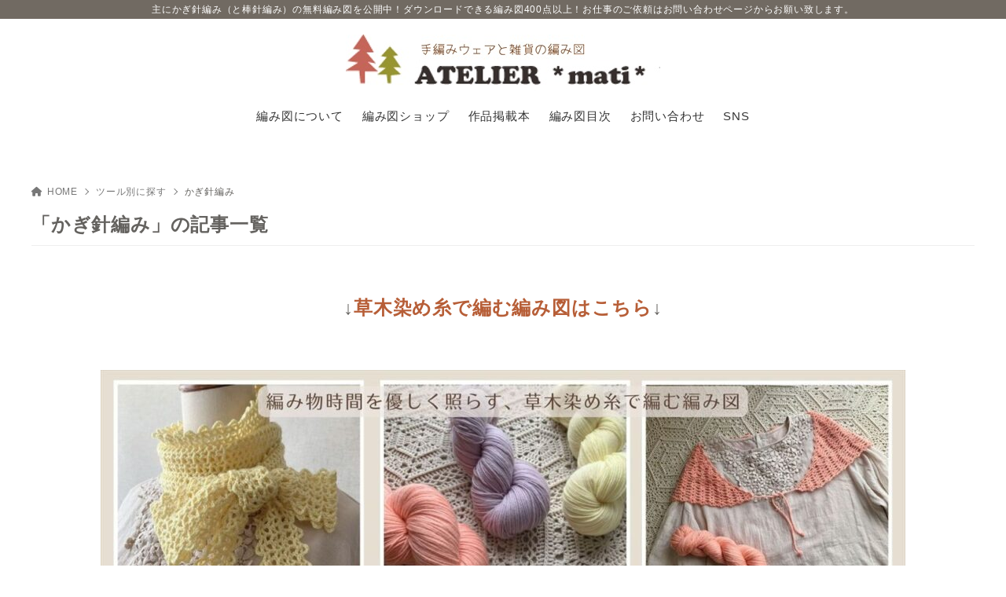

--- FILE ---
content_type: text/html; charset=UTF-8
request_url: https://atelier-mati.com/?cat=176&paged=45
body_size: 18939
content:
<!doctype html>
<html lang="ja" class="noJS">
<head>
	<meta charset="UTF-8">
			<meta name="description" content="「かぎ針編み」の記事一覧です。">
		<meta name="viewport" content="width=device-width, initial-scale=1, shrink-to-fit=no">
	<link rel="canonical" href="https://atelier-mati.com/?cat=176" />
					<meta property="og:locale" content="ja_JP">
			<meta property="og:site_name" content="手編みウェア＆雑貨の無料編み図　ATELIER *mati*">
			<meta property="og:type" content="article">
			<meta property="og:title" content="「かぎ針編み」の記事一覧">
			<meta property="og:url" content="https://atelier-mati.com/?cat=176">
			<meta property="og:description" content="「かぎ針編み」の記事一覧です。">
			<meta property="og:image" content="https://atelier-mati.com/wp-content/themes/xwrite/assets/img/ogp.png">
			<meta name="twitter:card" content="summary_large_image">
			<title>「かぎ針編み」の記事一覧 &#8211; ページ 45 &#8211; 手編みウェア＆雑貨の無料編み図　ATELIER *mati*</title>
<meta name='robots' content='max-image-preview:large, noindex, follow' />
	<style>img:is([sizes="auto" i], [sizes^="auto," i]) { contain-intrinsic-size: 3000px 1500px }</style>
	<link rel='dns-prefetch' href='//webfonts.xserver.jp' />
<link rel="alternate" type="application/rss+xml" title="手編みウェア＆雑貨の無料編み図　ATELIER *mati* &raquo; フィード" href="https://atelier-mati.com/?feed=rss2" />
<link rel="alternate" type="application/rss+xml" title="手編みウェア＆雑貨の無料編み図　ATELIER *mati* &raquo; コメントフィード" href="https://atelier-mati.com/?feed=comments-rss2" />
<link rel="alternate" type="application/rss+xml" title="手編みウェア＆雑貨の無料編み図　ATELIER *mati* &raquo; かぎ針編み カテゴリーのフィード" href="https://atelier-mati.com/?feed=rss2&#038;cat=176" />
		<!-- This site uses the Google Analytics by ExactMetrics plugin v8.11.1 - Using Analytics tracking - https://www.exactmetrics.com/ -->
							<script src="//www.googletagmanager.com/gtag/js?id=G-HCL6E04N5F"  data-cfasync="false" data-wpfc-render="false" async></script>
			<script data-cfasync="false" data-wpfc-render="false">
				var em_version = '8.11.1';
				var em_track_user = true;
				var em_no_track_reason = '';
								var ExactMetricsDefaultLocations = {"page_location":"https:\/\/atelier-mati.com\/?cat=176&paged=45"};
								if ( typeof ExactMetricsPrivacyGuardFilter === 'function' ) {
					var ExactMetricsLocations = (typeof ExactMetricsExcludeQuery === 'object') ? ExactMetricsPrivacyGuardFilter( ExactMetricsExcludeQuery ) : ExactMetricsPrivacyGuardFilter( ExactMetricsDefaultLocations );
				} else {
					var ExactMetricsLocations = (typeof ExactMetricsExcludeQuery === 'object') ? ExactMetricsExcludeQuery : ExactMetricsDefaultLocations;
				}

								var disableStrs = [
										'ga-disable-G-HCL6E04N5F',
									];

				/* Function to detect opted out users */
				function __gtagTrackerIsOptedOut() {
					for (var index = 0; index < disableStrs.length; index++) {
						if (document.cookie.indexOf(disableStrs[index] + '=true') > -1) {
							return true;
						}
					}

					return false;
				}

				/* Disable tracking if the opt-out cookie exists. */
				if (__gtagTrackerIsOptedOut()) {
					for (var index = 0; index < disableStrs.length; index++) {
						window[disableStrs[index]] = true;
					}
				}

				/* Opt-out function */
				function __gtagTrackerOptout() {
					for (var index = 0; index < disableStrs.length; index++) {
						document.cookie = disableStrs[index] + '=true; expires=Thu, 31 Dec 2099 23:59:59 UTC; path=/';
						window[disableStrs[index]] = true;
					}
				}

				if ('undefined' === typeof gaOptout) {
					function gaOptout() {
						__gtagTrackerOptout();
					}
				}
								window.dataLayer = window.dataLayer || [];

				window.ExactMetricsDualTracker = {
					helpers: {},
					trackers: {},
				};
				if (em_track_user) {
					function __gtagDataLayer() {
						dataLayer.push(arguments);
					}

					function __gtagTracker(type, name, parameters) {
						if (!parameters) {
							parameters = {};
						}

						if (parameters.send_to) {
							__gtagDataLayer.apply(null, arguments);
							return;
						}

						if (type === 'event') {
														parameters.send_to = exactmetrics_frontend.v4_id;
							var hookName = name;
							if (typeof parameters['event_category'] !== 'undefined') {
								hookName = parameters['event_category'] + ':' + name;
							}

							if (typeof ExactMetricsDualTracker.trackers[hookName] !== 'undefined') {
								ExactMetricsDualTracker.trackers[hookName](parameters);
							} else {
								__gtagDataLayer('event', name, parameters);
							}
							
						} else {
							__gtagDataLayer.apply(null, arguments);
						}
					}

					__gtagTracker('js', new Date());
					__gtagTracker('set', {
						'developer_id.dNDMyYj': true,
											});
					if ( ExactMetricsLocations.page_location ) {
						__gtagTracker('set', ExactMetricsLocations);
					}
										__gtagTracker('config', 'G-HCL6E04N5F', {"forceSSL":"true"} );
										window.gtag = __gtagTracker;										(function () {
						/* https://developers.google.com/analytics/devguides/collection/analyticsjs/ */
						/* ga and __gaTracker compatibility shim. */
						var noopfn = function () {
							return null;
						};
						var newtracker = function () {
							return new Tracker();
						};
						var Tracker = function () {
							return null;
						};
						var p = Tracker.prototype;
						p.get = noopfn;
						p.set = noopfn;
						p.send = function () {
							var args = Array.prototype.slice.call(arguments);
							args.unshift('send');
							__gaTracker.apply(null, args);
						};
						var __gaTracker = function () {
							var len = arguments.length;
							if (len === 0) {
								return;
							}
							var f = arguments[len - 1];
							if (typeof f !== 'object' || f === null || typeof f.hitCallback !== 'function') {
								if ('send' === arguments[0]) {
									var hitConverted, hitObject = false, action;
									if ('event' === arguments[1]) {
										if ('undefined' !== typeof arguments[3]) {
											hitObject = {
												'eventAction': arguments[3],
												'eventCategory': arguments[2],
												'eventLabel': arguments[4],
												'value': arguments[5] ? arguments[5] : 1,
											}
										}
									}
									if ('pageview' === arguments[1]) {
										if ('undefined' !== typeof arguments[2]) {
											hitObject = {
												'eventAction': 'page_view',
												'page_path': arguments[2],
											}
										}
									}
									if (typeof arguments[2] === 'object') {
										hitObject = arguments[2];
									}
									if (typeof arguments[5] === 'object') {
										Object.assign(hitObject, arguments[5]);
									}
									if ('undefined' !== typeof arguments[1].hitType) {
										hitObject = arguments[1];
										if ('pageview' === hitObject.hitType) {
											hitObject.eventAction = 'page_view';
										}
									}
									if (hitObject) {
										action = 'timing' === arguments[1].hitType ? 'timing_complete' : hitObject.eventAction;
										hitConverted = mapArgs(hitObject);
										__gtagTracker('event', action, hitConverted);
									}
								}
								return;
							}

							function mapArgs(args) {
								var arg, hit = {};
								var gaMap = {
									'eventCategory': 'event_category',
									'eventAction': 'event_action',
									'eventLabel': 'event_label',
									'eventValue': 'event_value',
									'nonInteraction': 'non_interaction',
									'timingCategory': 'event_category',
									'timingVar': 'name',
									'timingValue': 'value',
									'timingLabel': 'event_label',
									'page': 'page_path',
									'location': 'page_location',
									'title': 'page_title',
									'referrer' : 'page_referrer',
								};
								for (arg in args) {
																		if (!(!args.hasOwnProperty(arg) || !gaMap.hasOwnProperty(arg))) {
										hit[gaMap[arg]] = args[arg];
									} else {
										hit[arg] = args[arg];
									}
								}
								return hit;
							}

							try {
								f.hitCallback();
							} catch (ex) {
							}
						};
						__gaTracker.create = newtracker;
						__gaTracker.getByName = newtracker;
						__gaTracker.getAll = function () {
							return [];
						};
						__gaTracker.remove = noopfn;
						__gaTracker.loaded = true;
						window['__gaTracker'] = __gaTracker;
					})();
									} else {
										console.log("");
					(function () {
						function __gtagTracker() {
							return null;
						}

						window['__gtagTracker'] = __gtagTracker;
						window['gtag'] = __gtagTracker;
					})();
									}
			</script>
							<!-- / Google Analytics by ExactMetrics -->
		<link rel='stylesheet' id='wp-block-library-css' href='https://atelier-mati.com/wp-includes/css/dist/block-library/style.min.css?ver=6.8.3' media='all' />
<style id='classic-theme-styles-inline-css'>
/*! This file is auto-generated */
.wp-block-button__link{color:#fff;background-color:#32373c;border-radius:9999px;box-shadow:none;text-decoration:none;padding:calc(.667em + 2px) calc(1.333em + 2px);font-size:1.125em}.wp-block-file__button{background:#32373c;color:#fff;text-decoration:none}
</style>
<link rel='stylesheet' id='xw-fontawesome-css' href='https://atelier-mati.com/wp-content/themes/xwrite/assets/font-awesome/css/all.min.css?ver=3.0.2' media='all' />
<link rel='stylesheet' id='xw-block-style-css' href='https://atelier-mati.com/wp-content/themes/xwrite/assets/css/block-style.min.css?ver=3.0.2' media='all' />
<style id='global-styles-inline-css'>
:root{--wp--preset--aspect-ratio--square: 1;--wp--preset--aspect-ratio--4-3: 4/3;--wp--preset--aspect-ratio--3-4: 3/4;--wp--preset--aspect-ratio--3-2: 3/2;--wp--preset--aspect-ratio--2-3: 2/3;--wp--preset--aspect-ratio--16-9: 16/9;--wp--preset--aspect-ratio--9-16: 9/16;--wp--preset--color--black: #000000;--wp--preset--color--cyan-bluish-gray: #abb8c3;--wp--preset--color--white: #ffffff;--wp--preset--color--pale-pink: #f78da7;--wp--preset--color--vivid-red: #cf2e2e;--wp--preset--color--luminous-vivid-orange: #ff6900;--wp--preset--color--luminous-vivid-amber: #fcb900;--wp--preset--color--light-green-cyan: #7bdcb5;--wp--preset--color--vivid-green-cyan: #00d084;--wp--preset--color--pale-cyan-blue: #8ed1fc;--wp--preset--color--vivid-cyan-blue: #0693e3;--wp--preset--color--vivid-purple: #9b51e0;--wp--preset--color--xw-key: #716a62;--wp--preset--color--xw-point: #b75e37;--wp--preset--color--xw-txt: #64625f;--wp--preset--color--xw-link: #b75e37;--wp--preset--color--xw-background-red: #fefafb;--wp--preset--color--xw-background-yellow: #fffdfb;--wp--preset--color--xw-background-green: #fbfdf9;--wp--preset--color--xw-background-blue: #fdfeff;--wp--preset--color--xw-background-gray: #f9f9f9;--wp--preset--color--xw-background-white: #ffffff;--wp--preset--color--xw-pastel-red: #fbbfb5;--wp--preset--color--xw-pastel-yellow: #fcee9e;--wp--preset--color--xw-pastel-green: #d1f2dd;--wp--preset--color--xw-pastel-blue: #bae8f9;--wp--preset--color--xw-accent-red: #f78080;--wp--preset--color--xw-accent-yellow: #f7ac50;--wp--preset--color--xw-accent-green: #87cf3f;--wp--preset--color--xw-accent-blue: #4c93e3;--wp--preset--color--xw-accent-gray: #a1a1a1;--wp--preset--color--xw-vivid-red: #cf2e2e;--wp--preset--color--xw-vivid-orange: #ff6900;--wp--preset--color--xw-vivid-amber: #fcb900;--wp--preset--color--xw-vivid-green: #00d084;--wp--preset--color--xw-vivid-purple: #9b51e0;--wp--preset--color--xw-dark-red: #680d22;--wp--preset--color--xw-dark-yellow: #683900;--wp--preset--color--xw-dark-green: #325014;--wp--preset--color--xw-dark-blue: #0f3159;--wp--preset--color--xw-dark-gray: #333333;--wp--preset--gradient--vivid-cyan-blue-to-vivid-purple: linear-gradient(135deg,rgba(6,147,227,1) 0%,rgb(155,81,224) 100%);--wp--preset--gradient--light-green-cyan-to-vivid-green-cyan: linear-gradient(135deg,rgb(122,220,180) 0%,rgb(0,208,130) 100%);--wp--preset--gradient--luminous-vivid-amber-to-luminous-vivid-orange: linear-gradient(135deg,rgba(252,185,0,1) 0%,rgba(255,105,0,1) 100%);--wp--preset--gradient--luminous-vivid-orange-to-vivid-red: linear-gradient(135deg,rgba(255,105,0,1) 0%,rgb(207,46,46) 100%);--wp--preset--gradient--very-light-gray-to-cyan-bluish-gray: linear-gradient(135deg,rgb(238,238,238) 0%,rgb(169,184,195) 100%);--wp--preset--gradient--cool-to-warm-spectrum: linear-gradient(135deg,rgb(74,234,220) 0%,rgb(151,120,209) 20%,rgb(207,42,186) 40%,rgb(238,44,130) 60%,rgb(251,105,98) 80%,rgb(254,248,76) 100%);--wp--preset--gradient--blush-light-purple: linear-gradient(135deg,rgb(255,206,236) 0%,rgb(152,150,240) 100%);--wp--preset--gradient--blush-bordeaux: linear-gradient(135deg,rgb(254,205,165) 0%,rgb(254,45,45) 50%,rgb(107,0,62) 100%);--wp--preset--gradient--luminous-dusk: linear-gradient(135deg,rgb(255,203,112) 0%,rgb(199,81,192) 50%,rgb(65,88,208) 100%);--wp--preset--gradient--pale-ocean: linear-gradient(135deg,rgb(255,245,203) 0%,rgb(182,227,212) 50%,rgb(51,167,181) 100%);--wp--preset--gradient--electric-grass: linear-gradient(135deg,rgb(202,248,128) 0%,rgb(113,206,126) 100%);--wp--preset--gradient--midnight: linear-gradient(135deg,rgb(2,3,129) 0%,rgb(40,116,252) 100%);--wp--preset--font-size--small: 13px;--wp--preset--font-size--medium: 20px;--wp--preset--font-size--large: 36px;--wp--preset--font-size--x-large: 42px;--wp--preset--spacing--20: 0.44rem;--wp--preset--spacing--30: 0.67rem;--wp--preset--spacing--40: 1rem;--wp--preset--spacing--50: 1.5rem;--wp--preset--spacing--60: 2.25rem;--wp--preset--spacing--70: 3.38rem;--wp--preset--spacing--80: 5.06rem;--wp--preset--shadow--natural: 6px 6px 9px rgba(0, 0, 0, 0.2);--wp--preset--shadow--deep: 12px 12px 50px rgba(0, 0, 0, 0.4);--wp--preset--shadow--sharp: 6px 6px 0px rgba(0, 0, 0, 0.2);--wp--preset--shadow--outlined: 6px 6px 0px -3px rgba(255, 255, 255, 1), 6px 6px rgba(0, 0, 0, 1);--wp--preset--shadow--crisp: 6px 6px 0px rgba(0, 0, 0, 1);}:where(.is-layout-flex){gap: 0.5em;}:where(.is-layout-grid){gap: 0.5em;}body .is-layout-flex{display: flex;}.is-layout-flex{flex-wrap: wrap;align-items: center;}.is-layout-flex > :is(*, div){margin: 0;}body .is-layout-grid{display: grid;}.is-layout-grid > :is(*, div){margin: 0;}:where(.wp-block-columns.is-layout-flex){gap: 2em;}:where(.wp-block-columns.is-layout-grid){gap: 2em;}:where(.wp-block-post-template.is-layout-flex){gap: 1.25em;}:where(.wp-block-post-template.is-layout-grid){gap: 1.25em;}.has-black-color{color: var(--wp--preset--color--black) !important;}.has-cyan-bluish-gray-color{color: var(--wp--preset--color--cyan-bluish-gray) !important;}.has-white-color{color: var(--wp--preset--color--white) !important;}.has-pale-pink-color{color: var(--wp--preset--color--pale-pink) !important;}.has-vivid-red-color{color: var(--wp--preset--color--vivid-red) !important;}.has-luminous-vivid-orange-color{color: var(--wp--preset--color--luminous-vivid-orange) !important;}.has-luminous-vivid-amber-color{color: var(--wp--preset--color--luminous-vivid-amber) !important;}.has-light-green-cyan-color{color: var(--wp--preset--color--light-green-cyan) !important;}.has-vivid-green-cyan-color{color: var(--wp--preset--color--vivid-green-cyan) !important;}.has-pale-cyan-blue-color{color: var(--wp--preset--color--pale-cyan-blue) !important;}.has-vivid-cyan-blue-color{color: var(--wp--preset--color--vivid-cyan-blue) !important;}.has-vivid-purple-color{color: var(--wp--preset--color--vivid-purple) !important;}.has-xw-key-color{color: var(--wp--preset--color--xw-key) !important;}.has-xw-point-color{color: var(--wp--preset--color--xw-point) !important;}.has-xw-txt-color{color: var(--wp--preset--color--xw-txt) !important;}.has-xw-link-color{color: var(--wp--preset--color--xw-link) !important;}.has-xw-background-red-color{color: var(--wp--preset--color--xw-background-red) !important;}.has-xw-background-yellow-color{color: var(--wp--preset--color--xw-background-yellow) !important;}.has-xw-background-green-color{color: var(--wp--preset--color--xw-background-green) !important;}.has-xw-background-blue-color{color: var(--wp--preset--color--xw-background-blue) !important;}.has-xw-background-gray-color{color: var(--wp--preset--color--xw-background-gray) !important;}.has-xw-background-white-color{color: var(--wp--preset--color--xw-background-white) !important;}.has-xw-pastel-red-color{color: var(--wp--preset--color--xw-pastel-red) !important;}.has-xw-pastel-yellow-color{color: var(--wp--preset--color--xw-pastel-yellow) !important;}.has-xw-pastel-green-color{color: var(--wp--preset--color--xw-pastel-green) !important;}.has-xw-pastel-blue-color{color: var(--wp--preset--color--xw-pastel-blue) !important;}.has-xw-accent-red-color{color: var(--wp--preset--color--xw-accent-red) !important;}.has-xw-accent-yellow-color{color: var(--wp--preset--color--xw-accent-yellow) !important;}.has-xw-accent-green-color{color: var(--wp--preset--color--xw-accent-green) !important;}.has-xw-accent-blue-color{color: var(--wp--preset--color--xw-accent-blue) !important;}.has-xw-accent-gray-color{color: var(--wp--preset--color--xw-accent-gray) !important;}.has-xw-vivid-red-color{color: var(--wp--preset--color--xw-vivid-red) !important;}.has-xw-vivid-orange-color{color: var(--wp--preset--color--xw-vivid-orange) !important;}.has-xw-vivid-amber-color{color: var(--wp--preset--color--xw-vivid-amber) !important;}.has-xw-vivid-green-color{color: var(--wp--preset--color--xw-vivid-green) !important;}.has-xw-vivid-purple-color{color: var(--wp--preset--color--xw-vivid-purple) !important;}.has-xw-dark-red-color{color: var(--wp--preset--color--xw-dark-red) !important;}.has-xw-dark-yellow-color{color: var(--wp--preset--color--xw-dark-yellow) !important;}.has-xw-dark-green-color{color: var(--wp--preset--color--xw-dark-green) !important;}.has-xw-dark-blue-color{color: var(--wp--preset--color--xw-dark-blue) !important;}.has-xw-dark-gray-color{color: var(--wp--preset--color--xw-dark-gray) !important;}.has-black-background-color{background-color: var(--wp--preset--color--black) !important;}.has-cyan-bluish-gray-background-color{background-color: var(--wp--preset--color--cyan-bluish-gray) !important;}.has-white-background-color{background-color: var(--wp--preset--color--white) !important;}.has-pale-pink-background-color{background-color: var(--wp--preset--color--pale-pink) !important;}.has-vivid-red-background-color{background-color: var(--wp--preset--color--vivid-red) !important;}.has-luminous-vivid-orange-background-color{background-color: var(--wp--preset--color--luminous-vivid-orange) !important;}.has-luminous-vivid-amber-background-color{background-color: var(--wp--preset--color--luminous-vivid-amber) !important;}.has-light-green-cyan-background-color{background-color: var(--wp--preset--color--light-green-cyan) !important;}.has-vivid-green-cyan-background-color{background-color: var(--wp--preset--color--vivid-green-cyan) !important;}.has-pale-cyan-blue-background-color{background-color: var(--wp--preset--color--pale-cyan-blue) !important;}.has-vivid-cyan-blue-background-color{background-color: var(--wp--preset--color--vivid-cyan-blue) !important;}.has-vivid-purple-background-color{background-color: var(--wp--preset--color--vivid-purple) !important;}.has-xw-key-background-color{background-color: var(--wp--preset--color--xw-key) !important;}.has-xw-point-background-color{background-color: var(--wp--preset--color--xw-point) !important;}.has-xw-txt-background-color{background-color: var(--wp--preset--color--xw-txt) !important;}.has-xw-link-background-color{background-color: var(--wp--preset--color--xw-link) !important;}.has-xw-background-red-background-color{background-color: var(--wp--preset--color--xw-background-red) !important;}.has-xw-background-yellow-background-color{background-color: var(--wp--preset--color--xw-background-yellow) !important;}.has-xw-background-green-background-color{background-color: var(--wp--preset--color--xw-background-green) !important;}.has-xw-background-blue-background-color{background-color: var(--wp--preset--color--xw-background-blue) !important;}.has-xw-background-gray-background-color{background-color: var(--wp--preset--color--xw-background-gray) !important;}.has-xw-background-white-background-color{background-color: var(--wp--preset--color--xw-background-white) !important;}.has-xw-pastel-red-background-color{background-color: var(--wp--preset--color--xw-pastel-red) !important;}.has-xw-pastel-yellow-background-color{background-color: var(--wp--preset--color--xw-pastel-yellow) !important;}.has-xw-pastel-green-background-color{background-color: var(--wp--preset--color--xw-pastel-green) !important;}.has-xw-pastel-blue-background-color{background-color: var(--wp--preset--color--xw-pastel-blue) !important;}.has-xw-accent-red-background-color{background-color: var(--wp--preset--color--xw-accent-red) !important;}.has-xw-accent-yellow-background-color{background-color: var(--wp--preset--color--xw-accent-yellow) !important;}.has-xw-accent-green-background-color{background-color: var(--wp--preset--color--xw-accent-green) !important;}.has-xw-accent-blue-background-color{background-color: var(--wp--preset--color--xw-accent-blue) !important;}.has-xw-accent-gray-background-color{background-color: var(--wp--preset--color--xw-accent-gray) !important;}.has-xw-vivid-red-background-color{background-color: var(--wp--preset--color--xw-vivid-red) !important;}.has-xw-vivid-orange-background-color{background-color: var(--wp--preset--color--xw-vivid-orange) !important;}.has-xw-vivid-amber-background-color{background-color: var(--wp--preset--color--xw-vivid-amber) !important;}.has-xw-vivid-green-background-color{background-color: var(--wp--preset--color--xw-vivid-green) !important;}.has-xw-vivid-purple-background-color{background-color: var(--wp--preset--color--xw-vivid-purple) !important;}.has-xw-dark-red-background-color{background-color: var(--wp--preset--color--xw-dark-red) !important;}.has-xw-dark-yellow-background-color{background-color: var(--wp--preset--color--xw-dark-yellow) !important;}.has-xw-dark-green-background-color{background-color: var(--wp--preset--color--xw-dark-green) !important;}.has-xw-dark-blue-background-color{background-color: var(--wp--preset--color--xw-dark-blue) !important;}.has-xw-dark-gray-background-color{background-color: var(--wp--preset--color--xw-dark-gray) !important;}.has-black-border-color{border-color: var(--wp--preset--color--black) !important;}.has-cyan-bluish-gray-border-color{border-color: var(--wp--preset--color--cyan-bluish-gray) !important;}.has-white-border-color{border-color: var(--wp--preset--color--white) !important;}.has-pale-pink-border-color{border-color: var(--wp--preset--color--pale-pink) !important;}.has-vivid-red-border-color{border-color: var(--wp--preset--color--vivid-red) !important;}.has-luminous-vivid-orange-border-color{border-color: var(--wp--preset--color--luminous-vivid-orange) !important;}.has-luminous-vivid-amber-border-color{border-color: var(--wp--preset--color--luminous-vivid-amber) !important;}.has-light-green-cyan-border-color{border-color: var(--wp--preset--color--light-green-cyan) !important;}.has-vivid-green-cyan-border-color{border-color: var(--wp--preset--color--vivid-green-cyan) !important;}.has-pale-cyan-blue-border-color{border-color: var(--wp--preset--color--pale-cyan-blue) !important;}.has-vivid-cyan-blue-border-color{border-color: var(--wp--preset--color--vivid-cyan-blue) !important;}.has-vivid-purple-border-color{border-color: var(--wp--preset--color--vivid-purple) !important;}.has-xw-key-border-color{border-color: var(--wp--preset--color--xw-key) !important;}.has-xw-point-border-color{border-color: var(--wp--preset--color--xw-point) !important;}.has-xw-txt-border-color{border-color: var(--wp--preset--color--xw-txt) !important;}.has-xw-link-border-color{border-color: var(--wp--preset--color--xw-link) !important;}.has-xw-background-red-border-color{border-color: var(--wp--preset--color--xw-background-red) !important;}.has-xw-background-yellow-border-color{border-color: var(--wp--preset--color--xw-background-yellow) !important;}.has-xw-background-green-border-color{border-color: var(--wp--preset--color--xw-background-green) !important;}.has-xw-background-blue-border-color{border-color: var(--wp--preset--color--xw-background-blue) !important;}.has-xw-background-gray-border-color{border-color: var(--wp--preset--color--xw-background-gray) !important;}.has-xw-background-white-border-color{border-color: var(--wp--preset--color--xw-background-white) !important;}.has-xw-pastel-red-border-color{border-color: var(--wp--preset--color--xw-pastel-red) !important;}.has-xw-pastel-yellow-border-color{border-color: var(--wp--preset--color--xw-pastel-yellow) !important;}.has-xw-pastel-green-border-color{border-color: var(--wp--preset--color--xw-pastel-green) !important;}.has-xw-pastel-blue-border-color{border-color: var(--wp--preset--color--xw-pastel-blue) !important;}.has-xw-accent-red-border-color{border-color: var(--wp--preset--color--xw-accent-red) !important;}.has-xw-accent-yellow-border-color{border-color: var(--wp--preset--color--xw-accent-yellow) !important;}.has-xw-accent-green-border-color{border-color: var(--wp--preset--color--xw-accent-green) !important;}.has-xw-accent-blue-border-color{border-color: var(--wp--preset--color--xw-accent-blue) !important;}.has-xw-accent-gray-border-color{border-color: var(--wp--preset--color--xw-accent-gray) !important;}.has-xw-vivid-red-border-color{border-color: var(--wp--preset--color--xw-vivid-red) !important;}.has-xw-vivid-orange-border-color{border-color: var(--wp--preset--color--xw-vivid-orange) !important;}.has-xw-vivid-amber-border-color{border-color: var(--wp--preset--color--xw-vivid-amber) !important;}.has-xw-vivid-green-border-color{border-color: var(--wp--preset--color--xw-vivid-green) !important;}.has-xw-vivid-purple-border-color{border-color: var(--wp--preset--color--xw-vivid-purple) !important;}.has-xw-dark-red-border-color{border-color: var(--wp--preset--color--xw-dark-red) !important;}.has-xw-dark-yellow-border-color{border-color: var(--wp--preset--color--xw-dark-yellow) !important;}.has-xw-dark-green-border-color{border-color: var(--wp--preset--color--xw-dark-green) !important;}.has-xw-dark-blue-border-color{border-color: var(--wp--preset--color--xw-dark-blue) !important;}.has-xw-dark-gray-border-color{border-color: var(--wp--preset--color--xw-dark-gray) !important;}.has-vivid-cyan-blue-to-vivid-purple-gradient-background{background: var(--wp--preset--gradient--vivid-cyan-blue-to-vivid-purple) !important;}.has-light-green-cyan-to-vivid-green-cyan-gradient-background{background: var(--wp--preset--gradient--light-green-cyan-to-vivid-green-cyan) !important;}.has-luminous-vivid-amber-to-luminous-vivid-orange-gradient-background{background: var(--wp--preset--gradient--luminous-vivid-amber-to-luminous-vivid-orange) !important;}.has-luminous-vivid-orange-to-vivid-red-gradient-background{background: var(--wp--preset--gradient--luminous-vivid-orange-to-vivid-red) !important;}.has-very-light-gray-to-cyan-bluish-gray-gradient-background{background: var(--wp--preset--gradient--very-light-gray-to-cyan-bluish-gray) !important;}.has-cool-to-warm-spectrum-gradient-background{background: var(--wp--preset--gradient--cool-to-warm-spectrum) !important;}.has-blush-light-purple-gradient-background{background: var(--wp--preset--gradient--blush-light-purple) !important;}.has-blush-bordeaux-gradient-background{background: var(--wp--preset--gradient--blush-bordeaux) !important;}.has-luminous-dusk-gradient-background{background: var(--wp--preset--gradient--luminous-dusk) !important;}.has-pale-ocean-gradient-background{background: var(--wp--preset--gradient--pale-ocean) !important;}.has-electric-grass-gradient-background{background: var(--wp--preset--gradient--electric-grass) !important;}.has-midnight-gradient-background{background: var(--wp--preset--gradient--midnight) !important;}.has-small-font-size{font-size: var(--wp--preset--font-size--small) !important;}.has-medium-font-size{font-size: var(--wp--preset--font-size--medium) !important;}.has-large-font-size{font-size: var(--wp--preset--font-size--large) !important;}.has-x-large-font-size{font-size: var(--wp--preset--font-size--x-large) !important;}
:where(.wp-block-post-template.is-layout-flex){gap: 1.25em;}:where(.wp-block-post-template.is-layout-grid){gap: 1.25em;}
:where(.wp-block-columns.is-layout-flex){gap: 2em;}:where(.wp-block-columns.is-layout-grid){gap: 2em;}
:root :where(.wp-block-pullquote){font-size: 1.5em;line-height: 1.6;}
</style>
<link rel='stylesheet' id='contact-form-7-css' href='https://atelier-mati.com/wp-content/plugins/contact-form-7/includes/css/styles.css?ver=6.1.4' media='all' />
<link rel='stylesheet' id='xw-icomoon-css' href='https://atelier-mati.com/wp-content/themes/xwrite/assets/icomoon/style.css?ver=3.0.2' media='all' />
<link rel='stylesheet' id='xw-site-css' href='https://atelier-mati.com/wp-content/themes/xwrite/assets/css/site.min.css?ver=3.0.2' media='all' />
<link rel='stylesheet' id='xw-style-css' href='https://atelier-mati.com/wp-content/themes/xwrite-child/style.css?ver=3.0.2' media='all' />
<link rel='stylesheet' id='xw-slick-css' href='https://atelier-mati.com/wp-content/themes/xwrite/assets/css/slick.min.css?ver=3.0.2' media='all' />
<link rel='stylesheet' id='xw-swiper-css' href='https://atelier-mati.com/wp-content/themes/xwrite/assets/css/swiper.min.css?ver=3.0.2' media='all' />
<link rel='stylesheet' id='xw-scroll-hint-css' href='https://atelier-mati.com/wp-content/themes/xwrite/assets/css/scroll-hint.min.css?ver=3.0.2' media='all' />
<link rel='stylesheet' id='xw-simple-css' href='https://atelier-mati.com/wp-content/themes/xwrite/skins/simple/css/skin.min.css?ver=3.0.2' media='' />
<link rel='stylesheet' id='xw-simple-style-css' href='https://atelier-mati.com/wp-content/themes/xwrite/skins/simple/style.css?ver=3.0.2' media='all' />
<style id='xw-custom-inline-css'>
:root {--key-color: #716a62; --key-color--rgb: 113,106,98; --point-color: #b75e37; --point-color--rgb: 183,94,55; --txt-color: #64625f; --txt-color--rgb: 100,98,95; --link-color: #b75e37; --link-color--rgb: 183,94,55; --headbg-color: #ffffff; --headbg-color--rgb: 255,255,255; --headnav-color: #333333; --headnav-color--rgb: 51,51,51; --noticebg-color: #222222; --noticebg-color--rgb: 34,34,34; --noticetxt-color: #ffffff; --noticetxt-color--rgb: 255,255,255; --notice_button_text-color: #222222; --notice_button_text-color--rgb: 34,34,34; --notice_button-color: #ffffff; --notice_button-color--rgb: 255,255,255; --footbg-color: #f8f8f8; --footbg-color--rgb: 248,248,248; --foottxt-color: #333333; --foottxt-color--rgb: 51,51,51; --background-color: #ffffff; --background-color--rgb: 255,255,255; --top_headtxt-color: #333333; --top_headtxt-color--rgb: 51,51,51; --top_headnav-color: #333333; --top_headnav-color--rgb: 51,51,51; --top_header_search_icon-color: #333333; --top_header_search_icon-color--rgb: 51,51,51; --top_transition_button-color: #ffffff; --top_transition_button-color--rgb: 255,255,255; --top_transition_button_bg-color: #333333; --top_transition_button_bg-color--rgb: 51,51,51; --header_search_icon-color: #333333; --header_search_icon-color--rgb: 51,51,51; --header_search_bg_mb-color: #fff; --header_search_bg_mb-color--rgb: 255,15,0; --headtxt-color: #333333; --headtxt-color--rgb: 51,51,51;}:root .has-xw-key-color{color:#716a62;} :root .has-xw-key-background-color{background-color:#716a62;} :root .has-xw-key-border-color{border-color:#716a62 !important;} :root .has-xw-point-color{color:#b75e37;} :root .has-xw-point-background-color{background-color:#b75e37;} :root .has-xw-point-border-color{border-color:#b75e37 !important;} :root .has-xw-txt-color{color:#64625f;} :root .has-xw-txt-background-color{background-color:#64625f;} :root .has-xw-txt-border-color{border-color:#64625f !important;} :root .has-xw-link-color{color:#b75e37;} :root .has-xw-link-background-color{background-color:#b75e37;} :root .has-xw-link-border-color{border-color:#b75e37 !important;} :root .has-xw-headbg-color{color:#ffffff;} :root .has-xw-headbg-background-color{background-color:#ffffff;} :root .has-xw-headbg-border-color{border-color:#ffffff !important;} :root .has-xw-headnav-color{color:#333333;} :root .has-xw-headnav-background-color{background-color:#333333;} :root .has-xw-headnav-border-color{border-color:#333333 !important;} :root .has-xw-noticebg-color{color:#222222;} :root .has-xw-noticebg-background-color{background-color:#222222;} :root .has-xw-noticebg-border-color{border-color:#222222 !important;} :root .has-xw-noticetxt-color{color:#ffffff;} :root .has-xw-noticetxt-background-color{background-color:#ffffff;} :root .has-xw-noticetxt-border-color{border-color:#ffffff !important;} :root .has-xw-notice_button_text-color{color:#222222;} :root .has-xw-notice_button_text-background-color{background-color:#222222;} :root .has-xw-notice_button_text-border-color{border-color:#222222 !important;} :root .has-xw-notice_button-color{color:#ffffff;} :root .has-xw-notice_button-background-color{background-color:#ffffff;} :root .has-xw-notice_button-border-color{border-color:#ffffff !important;} :root .has-xw-footbg-color{color:#f8f8f8;} :root .has-xw-footbg-background-color{background-color:#f8f8f8;} :root .has-xw-footbg-border-color{border-color:#f8f8f8 !important;} :root .has-xw-foottxt-color{color:#333333;} :root .has-xw-foottxt-background-color{background-color:#333333;} :root .has-xw-foottxt-border-color{border-color:#333333 !important;} :root .has-xw-background-color{color:#ffffff;} :root .has-xw-background-background-color{background-color:#ffffff;} :root .has-xw-background-border-color{border-color:#ffffff !important;} :root .has-xw-top_headtxt-color{color:#333333;} :root .has-xw-top_headtxt-background-color{background-color:#333333;} :root .has-xw-top_headtxt-border-color{border-color:#333333 !important;} :root .has-xw-top_headnav-color{color:#333333;} :root .has-xw-top_headnav-background-color{background-color:#333333;} :root .has-xw-top_headnav-border-color{border-color:#333333 !important;} :root .has-xw-top_header_search_icon-color{color:#333333;} :root .has-xw-top_header_search_icon-background-color{background-color:#333333;} :root .has-xw-top_header_search_icon-border-color{border-color:#333333 !important;} :root .has-xw-top_transition_button-color{color:#ffffff;} :root .has-xw-top_transition_button-background-color{background-color:#ffffff;} :root .has-xw-top_transition_button-border-color{border-color:#ffffff !important;} :root .has-xw-top_transition_button_bg-color{color:#333333;} :root .has-xw-top_transition_button_bg-background-color{background-color:#333333;} :root .has-xw-top_transition_button_bg-border-color{border-color:#333333 !important;} :root .has-xw-header_search_icon-color{color:#333333;} :root .has-xw-header_search_icon-background-color{background-color:#333333;} :root .has-xw-header_search_icon-border-color{border-color:#333333 !important;} :root .has-xw-header_search_bg_mb-color{color:#fff;} :root .has-xw-header_search_bg_mb-background-color{background-color:#fff;} :root .has-xw-header_search_bg_mb-border-color{border-color:#fff !important;} :root .has-xw-background-red-color{color:#fefafb;} :root .has-xw-background-red-background-color{background-color:#fefafb;} :root .has-xw-background-red-border-color{border-color:#fefafb !important;} :root .has-xw-background-yellow-color{color:#fffdfb;} :root .has-xw-background-yellow-background-color{background-color:#fffdfb;} :root .has-xw-background-yellow-border-color{border-color:#fffdfb !important;} :root .has-xw-background-green-color{color:#fbfdf9;} :root .has-xw-background-green-background-color{background-color:#fbfdf9;} :root .has-xw-background-green-border-color{border-color:#fbfdf9 !important;} :root .has-xw-background-blue-color{color:#fdfeff;} :root .has-xw-background-blue-background-color{background-color:#fdfeff;} :root .has-xw-background-blue-border-color{border-color:#fdfeff !important;} :root .has-xw-background-gray-color{color:#f9f9f9;} :root .has-xw-background-gray-background-color{background-color:#f9f9f9;} :root .has-xw-background-gray-border-color{border-color:#f9f9f9 !important;} :root .has-xw-background-white-color{color:#ffffff;} :root .has-xw-background-white-background-color{background-color:#ffffff;} :root .has-xw-background-white-border-color{border-color:#ffffff !important;} :root .has-xw-pastel-red-color{color:#fbbfb5;} :root .has-xw-pastel-red-background-color{background-color:#fbbfb5;} :root .has-xw-pastel-red-border-color{border-color:#fbbfb5 !important;} :root .has-xw-pastel-yellow-color{color:#fcee9e;} :root .has-xw-pastel-yellow-background-color{background-color:#fcee9e;} :root .has-xw-pastel-yellow-border-color{border-color:#fcee9e !important;} :root .has-xw-pastel-green-color{color:#d1f2dd;} :root .has-xw-pastel-green-background-color{background-color:#d1f2dd;} :root .has-xw-pastel-green-border-color{border-color:#d1f2dd !important;} :root .has-xw-pastel-blue-color{color:#bae8f9;} :root .has-xw-pastel-blue-background-color{background-color:#bae8f9;} :root .has-xw-pastel-blue-border-color{border-color:#bae8f9 !important;} :root .has-xw-accent-red-color{color:#f78080;} :root .has-xw-accent-red-background-color{background-color:#f78080;} :root .has-xw-accent-red-border-color{border-color:#f78080 !important;} :root .has-xw-accent-yellow-color{color:#f7ac50;} :root .has-xw-accent-yellow-background-color{background-color:#f7ac50;} :root .has-xw-accent-yellow-border-color{border-color:#f7ac50 !important;} :root .has-xw-accent-green-color{color:#87cf3f;} :root .has-xw-accent-green-background-color{background-color:#87cf3f;} :root .has-xw-accent-green-border-color{border-color:#87cf3f !important;} :root .has-xw-accent-blue-color{color:#4c93e3;} :root .has-xw-accent-blue-background-color{background-color:#4c93e3;} :root .has-xw-accent-blue-border-color{border-color:#4c93e3 !important;} :root .has-xw-accent-gray-color{color:#a1a1a1;} :root .has-xw-accent-gray-background-color{background-color:#a1a1a1;} :root .has-xw-accent-gray-border-color{border-color:#a1a1a1 !important;} :root .has-xw-vivid-red-color{color:#cf2e2e;} :root .has-xw-vivid-red-background-color{background-color:#cf2e2e;} :root .has-xw-vivid-red-border-color{border-color:#cf2e2e !important;} :root .has-xw-vivid-orange-color{color:#ff6900;} :root .has-xw-vivid-orange-background-color{background-color:#ff6900;} :root .has-xw-vivid-orange-border-color{border-color:#ff6900 !important;} :root .has-xw-vivid-amber-color{color:#fcb900;} :root .has-xw-vivid-amber-background-color{background-color:#fcb900;} :root .has-xw-vivid-amber-border-color{border-color:#fcb900 !important;} :root .has-xw-vivid-green-color{color:#00d084;} :root .has-xw-vivid-green-background-color{background-color:#00d084;} :root .has-xw-vivid-green-border-color{border-color:#00d084 !important;} :root .has-xw-vivid-purple-color{color:#9b51e0;} :root .has-xw-vivid-purple-background-color{background-color:#9b51e0;} :root .has-xw-vivid-purple-border-color{border-color:#9b51e0 !important;} :root .has-xw-dark-red-color{color:#680d22;} :root .has-xw-dark-red-background-color{background-color:#680d22;} :root .has-xw-dark-red-border-color{border-color:#680d22 !important;} :root .has-xw-dark-yellow-color{color:#683900;} :root .has-xw-dark-yellow-background-color{background-color:#683900;} :root .has-xw-dark-yellow-border-color{border-color:#683900 !important;} :root .has-xw-dark-green-color{color:#325014;} :root .has-xw-dark-green-background-color{background-color:#325014;} :root .has-xw-dark-green-border-color{border-color:#325014 !important;} :root .has-xw-dark-blue-color{color:#0f3159;} :root .has-xw-dark-blue-background-color{background-color:#0f3159;} :root .has-xw-dark-blue-border-color{border-color:#0f3159 !important;} :root .has-xw-dark-gray-color{color:#333333;} :root .has-xw-dark-gray-background-color{background-color:#333333;} :root .has-xw-dark-gray-border-color{border-color:#333333 !important;}
:root {--site-content-width:1200px} :root {--main-content-1column-width:1200px} :root {--aside-content-width:320px}
.articleBody h2:not(.is-style-default):not(.is-style-normal):not(h2[class*="is-style-heading"]) { padding: 0.6em;background-color: var(--key-color);border-radius: var(--block--border-radius);color: #fff; } .edit-post-visual-editor .is-root-container h2:not(.is-style-default):not(.is-style-normal):not(h2[class*="is-style-heading"]) { padding: 0.6em;background-color: var(--key-color);border-radius: var(--block--border-radius);color: #fff; } .articleBody h2.is-style-default { padding: 0.6em;background-color: var(--key-color);border-radius: var(--block--border-radius);color: #fff; } .edit-post-visual-editor .is-root-container h2.is-style-default { padding: 0.6em;background-color: var(--key-color);border-radius: var(--block--border-radius);color: #fff; } .is-style-heading2{ padding: 0.6em;background-color: var(--key-color);border-radius: var(--block--border-radius);color: #fff; } .editor-styles-wrapper .is-style-heading2{ padding: 0.6em;background-color: var(--key-color);border-radius: var(--block--border-radius);color: #fff; } .articleBody h3:not(.is-style-default):not(.is-style-normal):not(h3[class*="is-style-heading"]) { position: relative;padding: 0 0 0.6em;border-bottom: 3px solid #f2f2f2; } .edit-post-visual-editor .is-root-container h3:not(.is-style-default):not(.is-style-normal):not(h3[class*="is-style-heading"]) { position: relative;padding: 0 0 0.6em;border-bottom: 3px solid #f2f2f2; } .articleBody h3:not(.is-style-default):not(.is-style-normal):not(h3[class*="is-style-heading"])::before { content:"";position: absolute;bottom: -3px;left: 0;width: 2.5em;height: 3px;background-color: var(--key-color); } .edit-post-visual-editor .is-root-container h3:not(.is-style-default):not(.is-style-normal):not(h3[class*="is-style-heading"])::before { content:"";position: absolute;bottom: -3px;left: 0;width: 2.5em;height: 3px;background-color: var(--key-color); } .articleBody h3.is-style-default { position: relative;padding: 0 0 0.6em;border-bottom: 3px solid #f2f2f2; } .edit-post-visual-editor .is-root-container h3.is-style-default { position: relative;padding: 0 0 0.6em;border-bottom: 3px solid #f2f2f2; } .articleBody h3.is-style-default::before { content:"";position: absolute;bottom: -3px;left: 0;width: 2.5em;height: 3px;background-color: var(--key-color); } .edit-post-visual-editor .is-root-container h3.is-style-default::before { content:"";position: absolute;bottom: -3px;left: 0;width: 2.5em;height: 3px;background-color: var(--key-color); } .is-style-heading3{ position: relative;padding: 0 0 0.6em;border-bottom: 3px solid #f2f2f2; } .editor-styles-wrapper .is-style-heading3{ position: relative;padding: 0 0 0.6em;border-bottom: 3px solid #f2f2f2; } .is-style-heading3::before { content:"";position: absolute;bottom: -3px;left: 0;width: 2.5em;height: 3px;background-color: var(--key-color); } .editor-styles-wrapper .is-style-heading3::before { content:"";position: absolute;bottom: -3px;left: 0;width: 2.5em;height: 3px;background-color: var(--key-color); } .articleBody h4:not(.is-style-default):not(.is-style-normal):not(h4[class*="is-style-heading"]) { position: relative;padding: 0 0 0.6em 0.8em;border-bottom: 1px solid #eee; } .edit-post-visual-editor .is-root-container h4:not(.is-style-default):not(.is-style-normal):not(h4[class*="is-style-heading"]) { position: relative;padding: 0 0 0.6em 0.8em;border-bottom: 1px solid #eee; } .articleBody h4:not(.is-style-default):not(.is-style-normal):not(h4[class*="is-style-heading"])::before { content: "";position: absolute;top: 0;bottom: 0.6em;left: 0;width: 4px;background-color: var(--key-color);border-radius: var(--block--border-radius-inr); } .edit-post-visual-editor .is-root-container h4:not(.is-style-default):not(.is-style-normal):not(h4[class*="is-style-heading"])::before { content: "";position: absolute;top: 0;bottom: 0.6em;left: 0;width: 4px;background-color: var(--key-color);border-radius: var(--block--border-radius-inr); } .articleBody h4.is-style-default { position: relative;padding: 0 0 0.6em 0.8em;border-bottom: 1px solid #eee; } .edit-post-visual-editor .is-root-container h4.is-style-default { position: relative;padding: 0 0 0.6em 0.8em;border-bottom: 1px solid #eee; } .articleBody h4.is-style-default::before { content: "";position: absolute;top: 0;bottom: 0.6em;left: 0;width: 4px;background-color: var(--key-color);border-radius: var(--block--border-radius-inr); } .edit-post-visual-editor .is-root-container h4.is-style-default::before { content: "";position: absolute;top: 0;bottom: 0.6em;left: 0;width: 4px;background-color: var(--key-color);border-radius: var(--block--border-radius-inr); } .is-style-heading4{ position: relative;padding: 0 0 0.6em 0.8em;border-bottom: 1px solid #eee; } .editor-styles-wrapper .is-style-heading4{ position: relative;padding: 0 0 0.6em 0.8em;border-bottom: 1px solid #eee; } .is-style-heading4::before { content: "";position: absolute;top: 0;bottom: 0.6em;left: 0;width: 4px;background-color: var(--key-color);border-radius: var(--block--border-radius-inr); } .editor-styles-wrapper .is-style-heading4::before { content: "";position: absolute;top: 0;bottom: 0.6em;left: 0;width: 4px;background-color: var(--key-color);border-radius: var(--block--border-radius-inr); } .articleBody h5:not(.is-style-default):not(.is-style-normal):not(h5[class*="is-style-heading"]) { position: relative;padding-left: 0.8em; } .edit-post-visual-editor .is-root-container h5:not(.is-style-default):not(.is-style-normal):not(h5[class*="is-style-heading"]) { position: relative;padding-left: 0.8em; } .articleBody h5:not(.is-style-default):not(.is-style-normal):not(h5[class*="is-style-heading"])::before { content: "";position: absolute;top: 0.4em;left: 0;width: 0.5em;height: 0.5em;background-color: var(--key-color);border-radius: var(--block--border-radius-inr); } .edit-post-visual-editor .is-root-container h5:not(.is-style-default):not(.is-style-normal):not(h5[class*="is-style-heading"])::before { content: "";position: absolute;top: 0.4em;left: 0;width: 0.5em;height: 0.5em;background-color: var(--key-color);border-radius: var(--block--border-radius-inr); } .articleBody h5.is-style-default { position: relative;padding-left: 0.8em; } .edit-post-visual-editor .is-root-container h5.is-style-default { position: relative;padding-left: 0.8em; } .articleBody h5.is-style-default::before { content: "";position: absolute;top: 0.4em;left: 0;width: 0.5em;height: 0.5em;background-color: var(--key-color);border-radius: var(--block--border-radius-inr); } .edit-post-visual-editor .is-root-container h5.is-style-default::before { content: "";position: absolute;top: 0.4em;left: 0;width: 0.5em;height: 0.5em;background-color: var(--key-color);border-radius: var(--block--border-radius-inr); } .is-style-heading5{ position: relative;padding-left: 0.8em; } .editor-styles-wrapper .is-style-heading5{ position: relative;padding-left: 0.8em; } .is-style-heading5::before { content: "";position: absolute;top: 0.4em;left: 0;width: 0.5em;height: 0.5em;background-color: var(--key-color);border-radius: var(--block--border-radius-inr); } .editor-styles-wrapper .is-style-heading5::before { content: "";position: absolute;top: 0.4em;left: 0;width: 0.5em;height: 0.5em;background-color: var(--key-color);border-radius: var(--block--border-radius-inr); } .is-style-heading6{ position: relative;padding: 0.6em;background-color: var(--key-color);border-radius: var(--block--border-radius);color: #fff; } .editor-styles-wrapper .is-style-heading6{ position: relative;padding: 0.6em;background-color: var(--key-color);border-radius: var(--block--border-radius);color: #fff; } .is-style-heading6::before { content: "";position: absolute;top: 100%;left: 0.83em;width: 0;height: 0;border-top: 0.6em solid var(--key-color);border-right: 0.5em solid transparent;border-bottom: 0.6em solid transparent;border-left: 0.5em solid transparent; } .editor-styles-wrapper .is-style-heading6::before { content: "";position: absolute;top: 100%;left: 0.83em;width: 0;height: 0;border-top: 0.6em solid var(--key-color);border-right: 0.5em solid transparent;border-bottom: 0.6em solid transparent;border-left: 0.5em solid transparent; } .is-style-heading7{ padding: 0 0 0.6em;border-bottom: 1px solid var(--key-color); } .editor-styles-wrapper .is-style-heading7{ padding: 0 0 0.6em;border-bottom: 1px solid var(--key-color); } .is-style-heading8{ padding: 0.6em;border-top: 1px solid var(--key-color);border-bottom: 1px solid var(--key-color); } .editor-styles-wrapper .is-style-heading8{ padding: 0.6em;border-top: 1px solid var(--key-color);border-bottom: 1px solid var(--key-color); } .is-style-heading9{ position: relative;padding: 0.6em 0 calc(0.6em + 8px); } .editor-styles-wrapper .is-style-heading9{ position: relative;padding: 0.6em 0 calc(0.6em + 8px); } .is-style-heading9::before { content: "";position: absolute;bottom: 0;left: 0;width: 100%;height: 8px;background: repeating-linear-gradient(-45deg, var(--key-color), var(--key-color) 1px, transparent 1px, transparent 5px);background-size: 7px 8px;border-radius: var(--block--border-radius-inr);backface-visibility: hidden; } .editor-styles-wrapper .is-style-heading9::before { content: "";position: absolute;bottom: 0;left: 0;width: 100%;height: 8px;background: repeating-linear-gradient(-45deg, var(--key-color), var(--key-color) 1px, transparent 1px, transparent 5px);background-size: 7px 8px;border-radius: var(--block--border-radius-inr);backface-visibility: hidden; } .is-style-heading10{ position: relative;padding: 0.6em;background: repeating-linear-gradient(-45deg, rgba(var(--key-color--rgb), 0.02), rgba(var(--key-color--rgb), 0.02) 5px, rgba(var(--key-color--rgb), 0.1) 5px, rgba(var(--key-color--rgb), 0.1) 10px);border-radius: var(--block--border-radius);text-shadow: 0 0 5px #fff; } .editor-styles-wrapper .is-style-heading10{ position: relative;padding: 0.6em;background: repeating-linear-gradient(-45deg, rgba(var(--key-color--rgb), 0.02), rgba(var(--key-color--rgb), 0.02) 5px, rgba(var(--key-color--rgb), 0.1) 5px, rgba(var(--key-color--rgb), 0.1) 10px);border-radius: var(--block--border-radius);text-shadow: 0 0 5px #fff; } .is-style-heading11{ padding: 0.6em;background: linear-gradient(-45deg, #fff 25%, #f2f2f2 25%, #f2f2f2 50%, #fff 50%, #fff 75%, #f2f2f2 75%, #f2f2f2);background-size: 4px 4px;border-left: 6px solid var(--key-color);border-radius: var(--block--border-radius-inr) var(--block--border-radius) var(--block--border-radius) var(--block--border-radius-inr); color: #000; } .editor-styles-wrapper .is-style-heading11{ padding: 0.6em;background: linear-gradient(-45deg, #fff 25%, #f2f2f2 25%, #f2f2f2 50%, #fff 50%, #fff 75%, #f2f2f2 75%, #f2f2f2);background-size: 4px 4px;border-left: 6px solid var(--key-color);border-radius: var(--block--border-radius-inr) var(--block--border-radius) var(--block--border-radius) var(--block--border-radius-inr); color: #000; }
.archiveListContainer {--posts--thumb--ratio--card:61.8%; --posts--thumb--ratio--list:61.8%;}
:root {--mv-height-pc:30vw} :root {--mv-height-sp:50vh} :root {--mv-filter-opacity:0.5} :root {--mv-overlay-opacity:0.5}
:root {--top-transition-button-shape:50%}
:root {--notice_button_radius:20px;}
.articleList.type-card {grid-template-columns: repeat(3, 1fr);} @media screen and ( max-width: 768px ){ .articleList.type-card {grid-template-columns: repeat(2, 1fr);} }
.search-button-icon.search-button-mb {background-color: #fff; color: #333333;} .is-transparent .search-button-icon.search-button-mb {background-color: transparent;}
.header .siteInfo .siteInfo__logo img {height: 100%;} .header-fix .siteInfo .siteInfo__logo img {height: 100%;} .header .siteInfo:has(img) {height: 30px;} .header-fix .siteInfo:has(img) {height: 30px;} @media screen and (min-width: 992px){ .header .siteInfo:has(img) {height: 60px;} } @media screen and (min-width: 992px){ .header-fix .siteInfo:has(img) {height: 60px;} } .is-pc-center + .header-fix.-for-pc .siteInfo:has(img) {max-height: 60px;}
:root { --body-font-family: "Helvetica Neue", Arial, "Hiragino Kaku Gothic ProN", "Hiragino Sans", Meiryo ,YuGothic, "Yu Gothic", sans-serif; }
:root { --body-letter-spacing: 0.05em; }
:root { --body-font-weight: 500; }
:root { --html-font-size-pc: 62.5%; --html-font-size-mb: 62.5%; --html-font-size-pc-px: 16px; --html-font-size-mb-px: 15px; }
</style>
<link rel='stylesheet' id='xw-child-style-css' href='https://atelier-mati.com/wp-content/themes/xwrite-child/style.css?ver=6.8.3' media='all' />
<script src="https://atelier-mati.com/wp-includes/js/jquery/jquery.min.js?ver=3.7.1" id="jquery-core-js"></script>
<script src="https://atelier-mati.com/wp-includes/js/jquery/jquery-migrate.min.js?ver=3.4.1" id="jquery-migrate-js"></script>
<script src="//webfonts.xserver.jp/js/xserverv3.js?fadein=0&amp;ver=2.0.9" id="typesquare_std-js"></script>
<script src="https://atelier-mati.com/wp-content/plugins/google-analytics-dashboard-for-wp/assets/js/frontend-gtag.min.js?ver=8.11.1" id="exactmetrics-frontend-script-js" async data-wp-strategy="async"></script>
<script data-cfasync="false" data-wpfc-render="false" id='exactmetrics-frontend-script-js-extra'>var exactmetrics_frontend = {"js_events_tracking":"true","download_extensions":"zip,mp3,mpeg,pdf,docx,pptx,xlsx,rar","inbound_paths":"[{\"path\":\"\\\/go\\\/\",\"label\":\"affiliate\"},{\"path\":\"\\\/recommend\\\/\",\"label\":\"affiliate\"}]","home_url":"https:\/\/atelier-mati.com","hash_tracking":"false","v4_id":"G-HCL6E04N5F"};</script>
<link rel="https://api.w.org/" href="https://atelier-mati.com/index.php?rest_route=/" /><link rel="alternate" title="JSON" type="application/json" href="https://atelier-mati.com/index.php?rest_route=/wp/v2/categories/176" /><link rel="EditURI" type="application/rsd+xml" title="RSD" href="https://atelier-mati.com/xmlrpc.php?rsd" />
	</head>
<body class="archive paged category category-176 wp-custom-logo wp-embed-responsive paged-45 category-paged-45 wp-theme-xwrite wp-child-theme-xwrite-child hfeed no-sidebar fullwidth has-header-nav has-footer-nav">
<header id="header" class="header is-pc-center is-mb-center">
	<div class="container">
		<div class="headerInfo">
									<div class="siteInfo">
				<div class="siteInfo__logo">
											<div class="siteInfo__title"><a href="https://atelier-mati.com/" class="custom-logo-link" rel="home"><img width="400" height="72" src="https://atelier-mati.com/wp-content/uploads/2024/01/mati_logo.jpg" class="custom-logo" alt="手編みウェア＆雑貨の無料編み図　ATELIER *mati*" decoding="async" srcset="https://atelier-mati.com/wp-content/uploads/2024/01/mati_logo.jpg 400w, https://atelier-mati.com/wp-content/uploads/2024/01/mati_logo-300x54.jpg 300w" sizes="(max-width: 400px) 100vw, 400px" /></a></div>
									</div>
									<div class="siteInfo__desc">主にかぎ針編み（と棒針編み）の無料編み図を公開中！ダウンロードできる編み図400点以上！お仕事のご依頼はお問い合わせページからお願い致します。</div>
							</div>
			<nav class="gnav navbar"><div class="nav__drawers"><ul id="menu-%e3%83%98%e3%83%83%e3%83%80%e3%83%bc%e3%83%a1%e3%83%8b%e3%83%a5%e3%83%bc" class="gNavList list-unstyled"><li id="menu-item-6788" class="menu-item menu-item-type-post_type menu-item-object-page menu-item-6788"><a href="https://atelier-mati.com/?page_id=6781"><span class="menu-item-title">編み図について</span></a></li>
<li id="menu-item-6789" class="menu-item menu-item-type-custom menu-item-object-custom menu-item-has-children menu-item-6789"><a href="https://atelier-mati.stores.jp/"><span class="menu-item-title">編み図ショップ</span></a>
<ul class="sub-menu">
	<li id="menu-item-11231" class="menu-item menu-item-type-custom menu-item-object-custom menu-item-11231"><a href="https://shop.atelier-mati.com/"><span class="menu-item-title">baseのお店</span></a></li>
	<li id="menu-item-11230" class="menu-item menu-item-type-custom menu-item-object-custom menu-item-11230"><a href="https://atelier-mati.stores.jp/"><span class="menu-item-title">Storesのお店</span></a></li>
	<li id="menu-item-15517" class="menu-item menu-item-type-custom menu-item-object-custom menu-item-15517"><a href="https://fantist.com/artists/atelier_mati"><span class="menu-item-title">動画コースレッスン</span></a></li>
	<li id="menu-item-11998" class="menu-item menu-item-type-post_type menu-item-object-page menu-item-11998"><a href="https://atelier-mati.com/?page_id=6425"><span class="menu-item-title">お買い物について</span></a></li>
	<li id="menu-item-11107" class="menu-item menu-item-type-post_type menu-item-object-page menu-item-11107"><a href="https://atelier-mati.com/?page_id=11096"><span class="menu-item-title">有料編み図再ダウンロード</span></a></li>
</ul>
</li>
<li id="menu-item-11997" class="menu-item menu-item-type-custom menu-item-object-custom menu-item-11997"><a href="https://room.rakuten.co.jp/room_c68cb06424/items"><span class="menu-item-title">作品掲載本</span></a></li>
<li id="menu-item-6794" class="menu-item menu-item-type-custom menu-item-object-custom current-menu-ancestor current-menu-parent menu-item-has-children menu-item-6794"><a href="http://atelier-mati.com/?page_id=3418"><span class="menu-item-title">編み図目次</span></a>
<ul class="sub-menu">
	<li id="menu-item-16361" class="menu-item menu-item-type-taxonomy menu-item-object-category current-menu-item menu-item-16361"><a href="https://atelier-mati.com/?cat=176" aria-current="page"><span class="menu-item-title">かぎ針編みの編み図</span></a></li>
	<li id="menu-item-16360" class="menu-item menu-item-type-taxonomy menu-item-object-category menu-item-16360"><a href="https://atelier-mati.com/?cat=177"><span class="menu-item-title">棒針編みの編み図</span></a></li>
	<li id="menu-item-6796" class="menu-item menu-item-type-post_type menu-item-object-page menu-item-6796"><a href="https://atelier-mati.com/?page_id=3418"><span class="menu-item-title">アイテム別　*目次*</span></a></li>
	<li id="menu-item-6809" class="menu-item menu-item-type-taxonomy menu-item-object-category menu-item-6809"><a href="https://atelier-mati.com/?cat=7"><span class="menu-item-title">バッグ</span></a></li>
	<li id="menu-item-6812" class="menu-item menu-item-type-taxonomy menu-item-object-category menu-item-6812"><a href="https://atelier-mati.com/?cat=29"><span class="menu-item-title">ポーチ</span></a></li>
	<li id="menu-item-6804" class="menu-item menu-item-type-taxonomy menu-item-object-category menu-item-6804"><a href="https://atelier-mati.com/?cat=45"><span class="menu-item-title">ウェア＆ウェア小物</span></a></li>
	<li id="menu-item-6797" class="menu-item menu-item-type-taxonomy menu-item-object-category menu-item-6797"><a href="https://atelier-mati.com/?cat=21"><span class="menu-item-title">おうち小物</span></a></li>
	<li id="menu-item-6806" class="menu-item menu-item-type-taxonomy menu-item-object-category menu-item-6806"><a href="https://atelier-mati.com/?cat=61"><span class="menu-item-title">ケース＆カバー</span></a></li>
	<li id="menu-item-6801" class="menu-item menu-item-type-taxonomy menu-item-object-category menu-item-6801"><a href="https://atelier-mati.com/?cat=84"><span class="menu-item-title">アクセサリー＆ヘアアクセ</span></a></li>
</ul>
</li>
<li id="menu-item-6821" class="menu-item menu-item-type-post_type menu-item-object-page menu-item-6821"><a href="https://atelier-mati.com/?page_id=2575"><span class="menu-item-title">お問い合わせ</span></a></li>
<li id="menu-item-14430" class="menu-item menu-item-type-custom menu-item-object-custom menu-item-has-children menu-item-14430"><a href="https://www.instagram.com/atelier_mati/?hl=ja"><span class="menu-item-title">SNS</span></a>
<ul class="sub-menu">
	<li id="menu-item-14429" class="menu-item menu-item-type-custom menu-item-object-custom menu-item-14429"><a href="https://www.instagram.com/atelier_mati/?hl=ja"><span class="menu-item-title">Instagram</span></a></li>
	<li id="menu-item-16147" class="menu-item menu-item-type-custom menu-item-object-custom menu-item-16147"><a href="https://www.threads.net/@atelier_mati"><span class="menu-item-title">Threads</span></a></li>
	<li id="menu-item-14431" class="menu-item menu-item-type-custom menu-item-object-custom menu-item-14431"><a href="https://twitter.com/atelier_mati"><span class="menu-item-title">Twitter</span></a></li>
</ul>
</li>
</ul></div></nav>		</div>
	</div>
</header>
	<div id="header-fix -for-pc" class="header-fix -for-pc">
		<div class="container">
			<div class="headerInfo">
								<div class="siteInfo">
					<div class="siteInfo__logo">
													<a href="https://atelier-mati.com/" class="custom-logo-link" rel="home"><img width="400" height="72" src="https://atelier-mati.com/wp-content/uploads/2024/01/mati_logo.jpg" class="custom-logo" alt="手編みウェア＆雑貨の無料編み図　ATELIER *mati*" decoding="async" srcset="https://atelier-mati.com/wp-content/uploads/2024/01/mati_logo.jpg 400w, https://atelier-mati.com/wp-content/uploads/2024/01/mati_logo-300x54.jpg 300w" sizes="(max-width: 400px) 100vw, 400px" /></a>											</div>
				</div>
				<label id="drawer__open" class="drawer__open" for="drawer__input"><i class="fas fa-bars"></i></label><label class="drawer__close" for="drawer__input"><span></span></label><nav class="gnav navbar"><div class="nav__drawers"><ul id="menu-%e3%83%98%e3%83%83%e3%83%80%e3%83%bc%e3%83%a1%e3%83%8b%e3%83%a5%e3%83%bc-1" class="gNavList list-unstyled"><li class="menu-item menu-item-type-post_type menu-item-object-page menu-item-6788"><a href="https://atelier-mati.com/?page_id=6781"><span class="menu-item-title">編み図について</span></a></li>
<li class="menu-item menu-item-type-custom menu-item-object-custom menu-item-has-children menu-item-6789"><a href="https://atelier-mati.stores.jp/"><span class="menu-item-title">編み図ショップ</span></a>
<ul class="sub-menu">
	<li class="menu-item menu-item-type-custom menu-item-object-custom menu-item-11231"><a href="https://shop.atelier-mati.com/"><span class="menu-item-title">baseのお店</span></a></li>
	<li class="menu-item menu-item-type-custom menu-item-object-custom menu-item-11230"><a href="https://atelier-mati.stores.jp/"><span class="menu-item-title">Storesのお店</span></a></li>
	<li class="menu-item menu-item-type-custom menu-item-object-custom menu-item-15517"><a href="https://fantist.com/artists/atelier_mati"><span class="menu-item-title">動画コースレッスン</span></a></li>
	<li class="menu-item menu-item-type-post_type menu-item-object-page menu-item-11998"><a href="https://atelier-mati.com/?page_id=6425"><span class="menu-item-title">お買い物について</span></a></li>
	<li class="menu-item menu-item-type-post_type menu-item-object-page menu-item-11107"><a href="https://atelier-mati.com/?page_id=11096"><span class="menu-item-title">有料編み図再ダウンロード</span></a></li>
</ul>
</li>
<li class="menu-item menu-item-type-custom menu-item-object-custom menu-item-11997"><a href="https://room.rakuten.co.jp/room_c68cb06424/items"><span class="menu-item-title">作品掲載本</span></a></li>
<li class="menu-item menu-item-type-custom menu-item-object-custom current-menu-ancestor current-menu-parent menu-item-has-children menu-item-6794"><a href="http://atelier-mati.com/?page_id=3418"><span class="menu-item-title">編み図目次</span></a>
<ul class="sub-menu">
	<li class="menu-item menu-item-type-taxonomy menu-item-object-category current-menu-item menu-item-16361"><a href="https://atelier-mati.com/?cat=176" aria-current="page"><span class="menu-item-title">かぎ針編みの編み図</span></a></li>
	<li class="menu-item menu-item-type-taxonomy menu-item-object-category menu-item-16360"><a href="https://atelier-mati.com/?cat=177"><span class="menu-item-title">棒針編みの編み図</span></a></li>
	<li class="menu-item menu-item-type-post_type menu-item-object-page menu-item-6796"><a href="https://atelier-mati.com/?page_id=3418"><span class="menu-item-title">アイテム別　*目次*</span></a></li>
	<li class="menu-item menu-item-type-taxonomy menu-item-object-category menu-item-6809"><a href="https://atelier-mati.com/?cat=7"><span class="menu-item-title">バッグ</span></a></li>
	<li class="menu-item menu-item-type-taxonomy menu-item-object-category menu-item-6812"><a href="https://atelier-mati.com/?cat=29"><span class="menu-item-title">ポーチ</span></a></li>
	<li class="menu-item menu-item-type-taxonomy menu-item-object-category menu-item-6804"><a href="https://atelier-mati.com/?cat=45"><span class="menu-item-title">ウェア＆ウェア小物</span></a></li>
	<li class="menu-item menu-item-type-taxonomy menu-item-object-category menu-item-6797"><a href="https://atelier-mati.com/?cat=21"><span class="menu-item-title">おうち小物</span></a></li>
	<li class="menu-item menu-item-type-taxonomy menu-item-object-category menu-item-6806"><a href="https://atelier-mati.com/?cat=61"><span class="menu-item-title">ケース＆カバー</span></a></li>
	<li class="menu-item menu-item-type-taxonomy menu-item-object-category menu-item-6801"><a href="https://atelier-mati.com/?cat=84"><span class="menu-item-title">アクセサリー＆ヘアアクセ</span></a></li>
</ul>
</li>
<li class="menu-item menu-item-type-post_type menu-item-object-page menu-item-6821"><a href="https://atelier-mati.com/?page_id=2575"><span class="menu-item-title">お問い合わせ</span></a></li>
<li class="menu-item menu-item-type-custom menu-item-object-custom menu-item-has-children menu-item-14430"><a href="https://www.instagram.com/atelier_mati/?hl=ja"><span class="menu-item-title">SNS</span></a>
<ul class="sub-menu">
	<li class="menu-item menu-item-type-custom menu-item-object-custom menu-item-14429"><a href="https://www.instagram.com/atelier_mati/?hl=ja"><span class="menu-item-title">Instagram</span></a></li>
	<li class="menu-item menu-item-type-custom menu-item-object-custom menu-item-16147"><a href="https://www.threads.net/@atelier_mati"><span class="menu-item-title">Threads</span></a></li>
	<li class="menu-item menu-item-type-custom menu-item-object-custom menu-item-14431"><a href="https://twitter.com/atelier_mati"><span class="menu-item-title">Twitter</span></a></li>
</ul>
</li>
</ul></div></nav>			</div>
		</div>
	</div>
	<div class="gnav-fix ">
		<nav class="gnav navbar">
			<input type="checkbox" id="drawer__input" class="drawer__input">
			<label id="drawer__open" class="drawer__open" for="drawer__input"><i
					class="fas fa-bars"></i></label>
			<label class="drawer__close" for="drawer__input"><span></span></label>
			<label id="drawer__overlay" class="drawer__overlay" for="drawer__input"></label>
			<div class="nav__drawers">
				<div class="nav__drawers__inner">
					<ul id="menu-%e3%83%98%e3%83%83%e3%83%80%e3%83%bc%e3%83%a1%e3%83%8b%e3%83%a5%e3%83%bc-2" class="gNavList list-unstyled"><li class="menu-item menu-item-type-post_type menu-item-object-page menu-item-6788"><a href="https://atelier-mati.com/?page_id=6781"><span class="menu-item-title">編み図について</span></a></li>
<li class="menu-item menu-item-type-custom menu-item-object-custom menu-item-has-children menu-item-6789"><a href="https://atelier-mati.stores.jp/"><span class="menu-item-title">編み図ショップ</span></a>
<ul class="sub-menu">
	<li class="menu-item menu-item-type-custom menu-item-object-custom menu-item-11231"><a href="https://shop.atelier-mati.com/"><span class="menu-item-title">baseのお店</span></a></li>
	<li class="menu-item menu-item-type-custom menu-item-object-custom menu-item-11230"><a href="https://atelier-mati.stores.jp/"><span class="menu-item-title">Storesのお店</span></a></li>
	<li class="menu-item menu-item-type-custom menu-item-object-custom menu-item-15517"><a href="https://fantist.com/artists/atelier_mati"><span class="menu-item-title">動画コースレッスン</span></a></li>
	<li class="menu-item menu-item-type-post_type menu-item-object-page menu-item-11998"><a href="https://atelier-mati.com/?page_id=6425"><span class="menu-item-title">お買い物について</span></a></li>
	<li class="menu-item menu-item-type-post_type menu-item-object-page menu-item-11107"><a href="https://atelier-mati.com/?page_id=11096"><span class="menu-item-title">有料編み図再ダウンロード</span></a></li>
</ul>
</li>
<li class="menu-item menu-item-type-custom menu-item-object-custom menu-item-11997"><a href="https://room.rakuten.co.jp/room_c68cb06424/items"><span class="menu-item-title">作品掲載本</span></a></li>
<li class="menu-item menu-item-type-custom menu-item-object-custom current-menu-ancestor current-menu-parent menu-item-has-children menu-item-6794"><a href="http://atelier-mati.com/?page_id=3418"><span class="menu-item-title">編み図目次</span></a>
<ul class="sub-menu">
	<li class="menu-item menu-item-type-taxonomy menu-item-object-category current-menu-item menu-item-16361"><a href="https://atelier-mati.com/?cat=176" aria-current="page"><span class="menu-item-title">かぎ針編みの編み図</span></a></li>
	<li class="menu-item menu-item-type-taxonomy menu-item-object-category menu-item-16360"><a href="https://atelier-mati.com/?cat=177"><span class="menu-item-title">棒針編みの編み図</span></a></li>
	<li class="menu-item menu-item-type-post_type menu-item-object-page menu-item-6796"><a href="https://atelier-mati.com/?page_id=3418"><span class="menu-item-title">アイテム別　*目次*</span></a></li>
	<li class="menu-item menu-item-type-taxonomy menu-item-object-category menu-item-6809"><a href="https://atelier-mati.com/?cat=7"><span class="menu-item-title">バッグ</span></a></li>
	<li class="menu-item menu-item-type-taxonomy menu-item-object-category menu-item-6812"><a href="https://atelier-mati.com/?cat=29"><span class="menu-item-title">ポーチ</span></a></li>
	<li class="menu-item menu-item-type-taxonomy menu-item-object-category menu-item-6804"><a href="https://atelier-mati.com/?cat=45"><span class="menu-item-title">ウェア＆ウェア小物</span></a></li>
	<li class="menu-item menu-item-type-taxonomy menu-item-object-category menu-item-6797"><a href="https://atelier-mati.com/?cat=21"><span class="menu-item-title">おうち小物</span></a></li>
	<li class="menu-item menu-item-type-taxonomy menu-item-object-category menu-item-6806"><a href="https://atelier-mati.com/?cat=61"><span class="menu-item-title">ケース＆カバー</span></a></li>
	<li class="menu-item menu-item-type-taxonomy menu-item-object-category menu-item-6801"><a href="https://atelier-mati.com/?cat=84"><span class="menu-item-title">アクセサリー＆ヘアアクセ</span></a></li>
</ul>
</li>
<li class="menu-item menu-item-type-post_type menu-item-object-page menu-item-6821"><a href="https://atelier-mati.com/?page_id=2575"><span class="menu-item-title">お問い合わせ</span></a></li>
<li class="menu-item menu-item-type-custom menu-item-object-custom menu-item-has-children menu-item-14430"><a href="https://www.instagram.com/atelier_mati/?hl=ja"><span class="menu-item-title">SNS</span></a>
<ul class="sub-menu">
	<li class="menu-item menu-item-type-custom menu-item-object-custom menu-item-14429"><a href="https://www.instagram.com/atelier_mati/?hl=ja"><span class="menu-item-title">Instagram</span></a></li>
	<li class="menu-item menu-item-type-custom menu-item-object-custom menu-item-16147"><a href="https://www.threads.net/@atelier_mati"><span class="menu-item-title">Threads</span></a></li>
	<li class="menu-item menu-item-type-custom menu-item-object-custom menu-item-14431"><a href="https://twitter.com/atelier_mati"><span class="menu-item-title">Twitter</span></a></li>
</ul>
</li>
</ul>					<div class="nav__drawers--widgets">
											</div>
				</div>
			</div>
		</nav>
	</div>
<div class="contents">
		<div class="container">
		<main class="main">
			<div class="main-column">
							<article class="articleContainer post-672 post type-post status-publish format-standard has-post-thumbnail hentry category-176 category-4 category-175 category-29 category-36">
					<header class="contentsHeader">
						<ul class="breadcrumbs list-unstyled">    <li><a href="https://atelier-mati.com"><i class="fas fa-home"></i>HOME</a></li><li><a href="https://atelier-mati.com/?cat=175">ツール別に探す</a></li><li>かぎ針編み</li></ul>						<h1 class="contentsHeader__caption">「かぎ針編み」の記事一覧</h1>
											</header>
														</article>
										<div class="widget-area archive-top">
					<section id="block-54" class="widget widget_block">
<h2 class="wp-block-heading has-text-align-center">↓<strong><a href="https://shop.atelier-mati.com/categories/6104139">草木染め糸で編む編み図はこちら</a>↓</strong></h2>
</section><section id="block-57" class="widget widget_block widget_media_image">
<figure class="wp-block-image size-large"><a href="https://shop.atelier-mati.com/categories/6104139"><img fetchpriority="high" decoding="async" width="1024" height="342" src="https://atelier-mati.com/wp-content/uploads/2026/01/b735f55ed7b50075f90490ce49e22970-1024x342.jpg" alt="" class="wp-image-18324" srcset="https://atelier-mati.com/wp-content/uploads/2026/01/b735f55ed7b50075f90490ce49e22970-1024x342.jpg 1024w, https://atelier-mati.com/wp-content/uploads/2026/01/b735f55ed7b50075f90490ce49e22970-300x100.jpg 300w, https://atelier-mati.com/wp-content/uploads/2026/01/b735f55ed7b50075f90490ce49e22970-768x256.jpg 768w, https://atelier-mati.com/wp-content/uploads/2026/01/b735f55ed7b50075f90490ce49e22970.jpg 1280w" sizes="(max-width: 1024px) 100vw, 1024px" /></a></figure>
</section>				</div>
										<div class="archiveListContainer">
					<div class="articleList list-unstyled type-card pc-card-col3">
									<div class="articleList__item" id="post-672">
				<a href="https://atelier-mati.com/?p=672" class="xw-article-media post-672 post type-post status-publish format-standard has-post-thumbnail hentry category-176 category-4 category-175 category-29 category-36" >
					<figure
						class="articleList__item--fig"><img width="400" height="300" src="https://atelier-mati.com/wp-content/uploads/2014/06/U0DkW.jpg" class="attachment- size- wp-post-image" alt="" loading="lazy" decoding="async" srcset="https://atelier-mati.com/wp-content/uploads/2014/06/U0DkW.jpg 400w, https://atelier-mati.com/wp-content/uploads/2014/06/U0DkW-300x225.jpg 300w, https://atelier-mati.com/wp-content/uploads/2014/06/U0DkW-320x240.jpg 320w" sizes="auto, (max-width: 400px) 100vw, 400px" /></figure>
					<div class="xw-article-media__body">
						<div class="xw-article-media__body--title">【かぎ針編み図】マリン風なミニポーチ</div>
						<div class="xw-article-media__body--text">なんだか同じようなものが続いて申し訳ないのですが、バザーに出品したミニポーチです♪ 白とネイビーでマ…</div>
						<div class="xw-article-media__body--extra"><div class="article-meta"><div class="article-date"><span class="posted-on"><time class="entry-date" datetime="2014-06-26T08:36:30+09:00"><i class="far fa-clock"></i>2014年6月26日</time></span></div></div></div>					</div>
				</a>
			</div>
								<div class="articleList__item" id="post-667">
				<a href="https://atelier-mati.com/?p=667" class="xw-article-media post-667 post type-post status-publish format-standard has-post-thumbnail hentry category-176 category-4 category-175 category-29 category-36" >
					<figure
						class="articleList__item--fig"><img width="400" height="300" src="https://atelier-mati.com/wp-content/uploads/2014/06/CcOVb.jpg" class="attachment- size- wp-post-image" alt="" loading="lazy" decoding="async" srcset="https://atelier-mati.com/wp-content/uploads/2014/06/CcOVb.jpg 400w, https://atelier-mati.com/wp-content/uploads/2014/06/CcOVb-300x225.jpg 300w, https://atelier-mati.com/wp-content/uploads/2014/06/CcOVb-320x240.jpg 320w" sizes="auto, (max-width: 400px) 100vw, 400px" /></figure>
					<div class="xw-article-media__body">
						<div class="xw-article-media__body--title">【かぎ針編み図】くるみボタンのミニミニポーチ</div>
						<div class="xw-article-media__body--text">幼稚園のバザーに出したボタン留めのミニポーチです＾＾ 小銭入れに使えるぐらいのサイズで、飴入れにした…</div>
						<div class="xw-article-media__body--extra"><div class="article-meta"><div class="article-date"><span class="posted-on"><time class="entry-date" datetime="2014-06-26T08:06:51+09:00"><i class="far fa-clock"></i>2014年6月26日</time></span></div></div></div>					</div>
				</a>
			</div>
								<div class="articleList__item" id="post-662">
				<a href="https://atelier-mati.com/?p=662" class="xw-article-media post-662 post type-post status-publish format-standard has-post-thumbnail hentry category-176 category-4 category-175 category-29 category-31" >
					<figure
						class="articleList__item--fig"><img width="400" height="300" src="https://atelier-mati.com/wp-content/uploads/2014/06/CmtG_.jpg" class="attachment- size- wp-post-image" alt="" loading="lazy" decoding="async" srcset="https://atelier-mati.com/wp-content/uploads/2014/06/CmtG_.jpg 400w, https://atelier-mati.com/wp-content/uploads/2014/06/CmtG_-300x225.jpg 300w, https://atelier-mati.com/wp-content/uploads/2014/06/CmtG_-320x240.jpg 320w" sizes="auto, (max-width: 400px) 100vw, 400px" /></figure>
					<div class="xw-article-media__body">
						<div class="xw-article-media__body--title">【かぎ針編み図】シルクで編むざっくり巾着</div>
						<div class="xw-article-media__body--text">バザーに出品した編み図です＾＾　お待たせしました。 シルクでザックリ編んだ丸底の巾着で、レーシーすぎ…</div>
						<div class="xw-article-media__body--extra"><div class="article-meta"><div class="article-date"><span class="posted-on"><time class="entry-date" datetime="2014-06-25T09:19:29+09:00"><i class="far fa-clock"></i>2014年6月25日</time></span></div></div></div>					</div>
				</a>
			</div>
								<div class="articleList__item" id="post-646">
				<a href="https://atelier-mati.com/?p=646" class="xw-article-media post-646 post type-post status-publish format-standard has-post-thumbnail hentry category-176 category-4 category-178 category-175 category-184 category-29 category-31" >
					<figure
						class="articleList__item--fig"><img width="400" height="300" src="https://atelier-mati.com/wp-content/uploads/2014/06/XS_Ep.jpg" class="attachment- size- wp-post-image" alt="" loading="lazy" decoding="async" srcset="https://atelier-mati.com/wp-content/uploads/2014/06/XS_Ep.jpg 400w, https://atelier-mati.com/wp-content/uploads/2014/06/XS_Ep-300x225.jpg 300w, https://atelier-mati.com/wp-content/uploads/2014/06/XS_Ep-320x240.jpg 320w" sizes="auto, (max-width: 400px) 100vw, 400px" /></figure>
					<div class="xw-article-media__body">
						<div class="xw-article-media__body--title">【かぎ針編み図】パイナップル編みの丸底巾着</div>
						<div class="xw-article-media__body--text">拍手ページでリクエストいただいていたパイナップル編みの巾着がやっと編み上がりました♪ お待たせしてし…</div>
						<div class="xw-article-media__body--extra"><div class="article-meta"><div class="article-date"><span class="posted-on"><time class="entry-date" datetime="2014-06-25T08:36:06+09:00"><i class="far fa-clock"></i>2014年6月25日</time></span></div></div></div>					</div>
				</a>
			</div>
								<div class="articleList__item" id="post-634">
				<a href="https://atelier-mati.com/?p=634" class="xw-article-media post-634 post type-post status-publish format-standard has-post-thumbnail hentry category-176 category-4 category-178 category-61 category-175 category-65 category-179" >
					<figure
						class="articleList__item--fig"><img width="300" height="400" src="https://atelier-mati.com/wp-content/uploads/2014/06/V7y4j.jpg" class="attachment- size- wp-post-image" alt="" loading="lazy" decoding="async" srcset="https://atelier-mati.com/wp-content/uploads/2014/06/V7y4j.jpg 300w, https://atelier-mati.com/wp-content/uploads/2014/06/V7y4j-225x300.jpg 225w" sizes="auto, (max-width: 300px) 100vw, 300px" /></figure>
					<div class="xw-article-media__body">
						<div class="xw-article-media__body--title">【かぎ針編み図】リネンのペットボトルカバー</div>
						<div class="xw-article-media__body--text">以前、拍手ページでリクエストされていたペットボトルカバーがやっと完成しました＾＾ いろんなものとの同…</div>
						<div class="xw-article-media__body--extra"><div class="article-meta"><div class="article-date"><span class="posted-on"><time class="entry-date" datetime="2014-06-24T09:25:29+09:00"><i class="far fa-clock"></i>2014年6月24日</time></span></div></div></div>					</div>
				</a>
			</div>
								<div class="articleList__item" id="post-613">
				<a href="https://atelier-mati.com/?p=613" class="xw-article-media post-613 post type-post status-publish format-standard has-post-thumbnail hentry category-176 category-4 category-175 category-29 category-31" >
					<figure
						class="articleList__item--fig"><img width="400" height="300" src="https://atelier-mati.com/wp-content/uploads/2014/06/Y7DX9.jpg" class="attachment- size- wp-post-image" alt="" loading="lazy" decoding="async" srcset="https://atelier-mati.com/wp-content/uploads/2014/06/Y7DX9.jpg 400w, https://atelier-mati.com/wp-content/uploads/2014/06/Y7DX9-300x225.jpg 300w, https://atelier-mati.com/wp-content/uploads/2014/06/Y7DX9-320x240.jpg 320w" sizes="auto, (max-width: 400px) 100vw, 400px" /></figure>
					<div class="xw-article-media__body">
						<div class="xw-article-media__body--title">【かぎ針編み図】ぷっくりハートのネット編み巾着</div>
						<div class="xw-article-media__body--text">新年最初の作品は、以前編んだぷっくり水玉模様の巾着の色違い・模様違い・サイズ違いの巾着ポーチです♪ …</div>
						<div class="xw-article-media__body--extra"><div class="article-meta"><div class="article-date"><span class="posted-on"><time class="entry-date" datetime="2014-06-24T08:41:59+09:00"><i class="far fa-clock"></i>2014年6月24日</time></span></div></div></div>					</div>
				</a>
			</div>
								<div class="articleList__item" id="post-608">
				<a href="https://atelier-mati.com/?p=608" class="xw-article-media post-608 post type-post status-publish format-standard has-post-thumbnail hentry category-176 category-4 category-175 category-29 category-31" >
					<figure
						class="articleList__item--fig"><img width="400" height="300" src="https://atelier-mati.com/wp-content/uploads/2014/06/GpOSy.jpg" class="attachment- size- wp-post-image" alt="" loading="lazy" decoding="async" srcset="https://atelier-mati.com/wp-content/uploads/2014/06/GpOSy.jpg 400w, https://atelier-mati.com/wp-content/uploads/2014/06/GpOSy-300x225.jpg 300w, https://atelier-mati.com/wp-content/uploads/2014/06/GpOSy-320x240.jpg 320w" sizes="auto, (max-width: 400px) 100vw, 400px" /></figure>
					<div class="xw-article-media__body">
						<div class="xw-article-media__body--title">【かぎ針編み図】ぷっくり水玉模様のネット編み巾着</div>
						<div class="xw-article-media__body--text">年末の帰省用に、巾着ポーチを編み編み… 柔らかくてふんわりしたモヘア糸で、水玉模様の巾着を編んでみま…</div>
						<div class="xw-article-media__body--extra"><div class="article-meta"><div class="article-date"><span class="posted-on"><time class="entry-date" datetime="2014-06-24T08:35:00+09:00"><i class="far fa-clock"></i>2014年6月24日</time></span></div></div></div>					</div>
				</a>
			</div>
								<div class="articleList__item" id="post-601">
				<a href="https://atelier-mati.com/?p=601" class="xw-article-media post-601 post type-post status-publish format-standard has-post-thumbnail hentry category-176 category-4 category-175 category-29 category-31" >
					<figure
						class="articleList__item--fig"><img width="400" height="300" src="https://atelier-mati.com/wp-content/uploads/2014/06/5Fh9u.jpg" class="attachment- size- wp-post-image" alt="" loading="lazy" decoding="async" srcset="https://atelier-mati.com/wp-content/uploads/2014/06/5Fh9u.jpg 400w, https://atelier-mati.com/wp-content/uploads/2014/06/5Fh9u-300x225.jpg 300w, https://atelier-mati.com/wp-content/uploads/2014/06/5Fh9u-320x240.jpg 320w" sizes="auto, (max-width: 400px) 100vw, 400px" /></figure>
					<div class="xw-article-media__body">
						<div class="xw-article-media__body--title">【かぎ針編み図】お花模様のきんちゃくポーチ</div>
						<div class="xw-article-media__body--text">母の旅行前にリクエストされていた巾着ポーチです♪ 下着やフェイスタオル類が入る大きめ巾着が欲しいとい…</div>
						<div class="xw-article-media__body--extra"><div class="article-meta"><div class="article-date"><span class="posted-on"><time class="entry-date" datetime="2014-06-24T08:22:41+09:00"><i class="far fa-clock"></i>2014年6月24日</time></span></div></div></div>					</div>
				</a>
			</div>
								<div class="articleList__item" id="post-591">
				<a href="https://atelier-mati.com/?p=591" class="xw-article-media post-591 post type-post status-publish format-standard has-post-thumbnail hentry category-176 category-59 category-4 category-175 category-29" >
					<figure
						class="articleList__item--fig"><img width="400" height="300" src="https://atelier-mati.com/wp-content/uploads/2014/06/SpWID.jpg" class="attachment- size- wp-post-image" alt="" loading="lazy" decoding="async" srcset="https://atelier-mati.com/wp-content/uploads/2014/06/SpWID.jpg 400w, https://atelier-mati.com/wp-content/uploads/2014/06/SpWID-300x225.jpg 300w, https://atelier-mati.com/wp-content/uploads/2014/06/SpWID-320x240.jpg 320w" sizes="auto, (max-width: 400px) 100vw, 400px" /></figure>
					<div class="xw-article-media__body">
						<div class="xw-article-media__body--title">【かぎ針編み図】まんまる♪玉編みのぱっくんポーチ</div>
						<div class="xw-article-media__body--text">丸底で、ころんとまあるいぱっくんポーチを編んでみました♪ 家族でお出かけしたりする時、娘用に飴やキャ…</div>
						<div class="xw-article-media__body--extra"><div class="article-meta"><div class="article-date"><span class="posted-on"><time class="entry-date" datetime="2014-06-23T09:54:48+09:00"><i class="far fa-clock"></i>2014年6月23日</time></span></div></div></div>					</div>
				</a>
			</div>
								<div class="articleList__item" id="post-586">
				<a href="https://atelier-mati.com/?p=586" class="xw-article-media post-586 post type-post status-publish format-standard has-post-thumbnail hentry category-176 category-4 category-175 category-29 category-31" >
					<figure
						class="articleList__item--fig"><img width="400" height="300" src="https://atelier-mati.com/wp-content/uploads/2014/06/weVr3.jpg" class="attachment- size- wp-post-image" alt="" loading="lazy" decoding="async" srcset="https://atelier-mati.com/wp-content/uploads/2014/06/weVr3.jpg 400w, https://atelier-mati.com/wp-content/uploads/2014/06/weVr3-300x225.jpg 300w, https://atelier-mati.com/wp-content/uploads/2014/06/weVr3-320x240.jpg 320w" sizes="auto, (max-width: 400px) 100vw, 400px" /></figure>
					<div class="xw-article-media__body">
						<div class="xw-article-media__body--title">【かぎ針編み図】ちっちゃなリボンの巾着ポーチ</div>
						<div class="xw-article-media__body--text">以前、紹介したちっちゃなリボンの巾着ポーチ、編み図を書きました★ こちらは毛糸ZAKKAストアーズさんのレ…</div>
						<div class="xw-article-media__body--extra"><div class="article-meta"><div class="article-date"><span class="posted-on"><time class="entry-date" datetime="2014-06-23T09:45:26+09:00"><i class="far fa-clock"></i>2014年6月23日</time></span></div></div></div>					</div>
				</a>
			</div>
								<div class="articleList__item" id="post-574">
				<a href="https://atelier-mati.com/?p=574" class="xw-article-media post-574 post type-post status-publish format-standard has-post-thumbnail hentry category-176 category-59 category-4 category-175 category-29 tag-11" >
					<figure
						class="articleList__item--fig"><img width="400" height="300" src="https://atelier-mati.com/wp-content/uploads/2014/06/IV_Rgbtt.jpg" class="attachment- size- wp-post-image" alt="" loading="lazy" decoding="async" srcset="https://atelier-mati.com/wp-content/uploads/2014/06/IV_Rgbtt.jpg 400w, https://atelier-mati.com/wp-content/uploads/2014/06/IV_Rgbtt-300x225.jpg 300w, https://atelier-mati.com/wp-content/uploads/2014/06/IV_Rgbtt-320x240.jpg 320w" sizes="auto, (max-width: 400px) 100vw, 400px" /></figure>
					<div class="xw-article-media__body">
						<div class="xw-article-media__body--title">【かぎ針編み図】たこ糸のガーベラポーチ</div>
						<div class="xw-article-media__body--text">たこ糸を使って編むパックンポーチです♪ ガーベラのようなお花の透かし模様で編んでみました。 出来上がっ…</div>
						<div class="xw-article-media__body--extra"><div class="article-meta"><div class="article-date"><span class="posted-on"><time class="entry-date" datetime="2014-06-23T09:23:20+09:00"><i class="far fa-clock"></i>2014年6月23日</time></span></div></div></div>					</div>
				</a>
			</div>
								<div class="articleList__item" id="post-566">
				<a href="https://atelier-mati.com/?p=566" class="xw-article-media post-566 post type-post status-publish format-standard has-post-thumbnail hentry category-176 category-4 category-175 category-7 category-25 tag-50" >
					<figure
						class="articleList__item--fig"><img width="1023" height="767" src="https://atelier-mati.com/wp-content/uploads/2014/06/bag-002-02.jpg" class="attachment- size- wp-post-image" alt="" loading="lazy" decoding="async" srcset="https://atelier-mati.com/wp-content/uploads/2014/06/bag-002-02.jpg 1023w, https://atelier-mati.com/wp-content/uploads/2014/06/bag-002-02-300x225.jpg 300w, https://atelier-mati.com/wp-content/uploads/2014/06/bag-002-02-768x576.jpg 768w, https://atelier-mati.com/wp-content/uploads/2014/06/bag-002-02-320x240.jpg 320w" sizes="auto, (max-width: 1023px) 100vw, 1023px" /></figure>
					<div class="xw-article-media__body">
						<div class="xw-article-media__body--title">【かぎ針編み図】麻ひもの松編みマルシェバッグ</div>
						<div class="xw-article-media__body--text">松編みで編んだシンプルなマルシェバッグの編み図です＾＾ けっこう大きめ＾＾ 私自身、けっこう荷物が多…</div>
						<div class="xw-article-media__body--extra"><div class="article-meta"><div class="article-date"><span class="posted-on"><time class="entry-date" datetime="2014-06-23T09:01:50+09:00"><i class="far fa-clock"></i>2014年6月23日</time></span></div></div></div>					</div>
				</a>
			</div>
			</div>

	<nav class="navigation pagination" aria-label="投稿のページ送り">
		<h2 class="screen-reader-text">投稿のページ送り</h2>
		<div class="nav-links"><a class="prev page-numbers" aria-label="前へ" href="https://atelier-mati.com/?paged=44&#038;cat=176"><i class="fas fa-angle-left"></i></a>
<a class="page-numbers" href="https://atelier-mati.com/?cat=176">1</a>
<span class="page-numbers dots">&hellip;</span>
<a class="page-numbers" href="https://atelier-mati.com/?paged=44&#038;cat=176">44</a>
<span aria-current="page" class="page-numbers current">45</span>
<a class="page-numbers" href="https://atelier-mati.com/?paged=46&#038;cat=176">46</a>
<span class="page-numbers dots">&hellip;</span>
<a class="page-numbers" href="https://atelier-mati.com/?paged=48&#038;cat=176">48</a>
<a class="next page-numbers" aria-label="次へ" href="https://atelier-mati.com/?paged=46&#038;cat=176"><i class="fas fa-angle-right"></i></a></div>
	</nav>				</div>
									</div>
		</main>
			</div>
	</div>
	<div class="widget-area container">
		<section id="block-14" class="widget widget_block articleBody footerTop">
<h2 class="wp-block-heading">完熟した杏の実のようなぬくもりあふれる草木染め杏色</h2>
</section><section id="block-50" class="widget widget_block widget_media_image articleBody footerTop">
<figure class="wp-block-image size-large"><img loading="lazy" decoding="async" width="1024" height="341" src="https://atelier-mati.com/wp-content/uploads/2026/01/afc391e1e8ea91c19231f8f97731a1d9-1024x341.jpg" alt="" class="wp-image-18323" srcset="https://atelier-mati.com/wp-content/uploads/2026/01/afc391e1e8ea91c19231f8f97731a1d9-1024x341.jpg 1024w, https://atelier-mati.com/wp-content/uploads/2026/01/afc391e1e8ea91c19231f8f97731a1d9-300x100.jpg 300w, https://atelier-mati.com/wp-content/uploads/2026/01/afc391e1e8ea91c19231f8f97731a1d9-768x256.jpg 768w, https://atelier-mati.com/wp-content/uploads/2026/01/afc391e1e8ea91c19231f8f97731a1d9.jpg 1500w" sizes="auto, (max-width: 1024px) 100vw, 1024px" /></figure>
</section>	</div>
<footer class="footer">
	<div class="container container-footer-area">
	<div class="col col-footer-area1">
		<section id="block-34" class="widget widget_block">
<h2 class="wp-block-heading">プロフィール</h2>
</section><section id="block-35" class="widget widget_block widget_media_image">
<figure class="wp-block-image size-large is-resized"><img loading="lazy" decoding="async" width="1024" height="768" src="https://atelier-mati.com/wp-content/uploads/2025/06/IMG_5553-1024x768.jpeg" alt="" class="wp-image-17032" style="width:360px" srcset="https://atelier-mati.com/wp-content/uploads/2025/06/IMG_5553-1024x768.jpeg 1024w, https://atelier-mati.com/wp-content/uploads/2025/06/IMG_5553-300x225.jpeg 300w, https://atelier-mati.com/wp-content/uploads/2025/06/IMG_5553-768x576.jpeg 768w, https://atelier-mati.com/wp-content/uploads/2025/06/IMG_5553-1536x1152.jpeg 1536w, https://atelier-mati.com/wp-content/uploads/2025/06/IMG_5553-2048x1536.jpeg 2048w" sizes="auto, (max-width: 1024px) 100vw, 1024px" /></figure>
</section><section id="block-36" class="widget widget_block widget_text">
<p><strong>手編み雑貨の編み図　ATELIER *mati*</strong><br>かぎ針編みや棒針編みのウェアや雑貨などの無料・有料編み図公開のほか、お気に入りの毛糸や丁寧に草木染めしたオリジナル糸の販売や手編みキット等も取り扱っております。<br>なるべく簡単に編めて、日常の中で愛用していただけるような作品作りを心がけています。</p>
</section><section id="block-37" class="widget widget_block widget_text">
<p><strong>保有資格</strong><br>※日本編物検定協会主催　編物検定1級（優良賞受賞）<br>※日本編物検定協会主催　編物検定2級（文部科学大臣賞受賞）<br>※日本手芸普及協会　かぎ針編み認定講師</p>
</section>	</div>
	<div class="col col-footer-area2">
		<section id="block-25" class="widget widget_block">
<h2 class="wp-block-heading">ショップ</h2>
</section><section id="block-26" class="widget widget_block widget_text">
<p>・<a href="https://shop.atelier-mati.com/">草木染め糸と手編みキット・印刷版編み図のお店 by Base</a><br>・<a href="https://atelier-mati.stores.jp/">ダウンロード版編み図のお店 by Stores</a><br>・<a href="https://fantist.com/artists/atelier_mati">動画コースレッスン by FANTIST</a></p>
</section><section id="block-29" class="widget widget_block">
<h2 class="wp-block-heading">関連サイト</h2>
</section><section id="block-31" class="widget widget_block widget_text">
<p><a href="https://note.com/atelier_mati">ATELIER *mati* のnote</a></p>
</section><section id="block-32" class="widget widget_block">
<h2 class="wp-block-heading">SNS</h2>
</section><section id="block-33" class="widget widget_block">
<ul class="wp-block-social-links aligncenter is-layout-flex wp-block-social-links-is-layout-flex"><li class="wp-social-link wp-social-link-instagram  wp-block-social-link"><a href="https://www.instagram.com/atelier_mati/?hl=ja" class="wp-block-social-link-anchor"><svg width="24" height="24" viewBox="0 0 24 24" version="1.1" xmlns="http://www.w3.org/2000/svg" aria-hidden="true" focusable="false"><path d="M12,4.622c2.403,0,2.688,0.009,3.637,0.052c0.877,0.04,1.354,0.187,1.671,0.31c0.42,0.163,0.72,0.358,1.035,0.673 c0.315,0.315,0.51,0.615,0.673,1.035c0.123,0.317,0.27,0.794,0.31,1.671c0.043,0.949,0.052,1.234,0.052,3.637 s-0.009,2.688-0.052,3.637c-0.04,0.877-0.187,1.354-0.31,1.671c-0.163,0.42-0.358,0.72-0.673,1.035 c-0.315,0.315-0.615,0.51-1.035,0.673c-0.317,0.123-0.794,0.27-1.671,0.31c-0.949,0.043-1.233,0.052-3.637,0.052 s-2.688-0.009-3.637-0.052c-0.877-0.04-1.354-0.187-1.671-0.31c-0.42-0.163-0.72-0.358-1.035-0.673 c-0.315-0.315-0.51-0.615-0.673-1.035c-0.123-0.317-0.27-0.794-0.31-1.671C4.631,14.688,4.622,14.403,4.622,12 s0.009-2.688,0.052-3.637c0.04-0.877,0.187-1.354,0.31-1.671c0.163-0.42,0.358-0.72,0.673-1.035 c0.315-0.315,0.615-0.51,1.035-0.673c0.317-0.123,0.794-0.27,1.671-0.31C9.312,4.631,9.597,4.622,12,4.622 M12,3 C9.556,3,9.249,3.01,8.289,3.054C7.331,3.098,6.677,3.25,6.105,3.472C5.513,3.702,5.011,4.01,4.511,4.511 c-0.5,0.5-0.808,1.002-1.038,1.594C3.25,6.677,3.098,7.331,3.054,8.289C3.01,9.249,3,9.556,3,12c0,2.444,0.01,2.751,0.054,3.711 c0.044,0.958,0.196,1.612,0.418,2.185c0.23,0.592,0.538,1.094,1.038,1.594c0.5,0.5,1.002,0.808,1.594,1.038 c0.572,0.222,1.227,0.375,2.185,0.418C9.249,20.99,9.556,21,12,21s2.751-0.01,3.711-0.054c0.958-0.044,1.612-0.196,2.185-0.418 c0.592-0.23,1.094-0.538,1.594-1.038c0.5-0.5,0.808-1.002,1.038-1.594c0.222-0.572,0.375-1.227,0.418-2.185 C20.99,14.751,21,14.444,21,12s-0.01-2.751-0.054-3.711c-0.044-0.958-0.196-1.612-0.418-2.185c-0.23-0.592-0.538-1.094-1.038-1.594 c-0.5-0.5-1.002-0.808-1.594-1.038c-0.572-0.222-1.227-0.375-2.185-0.418C14.751,3.01,14.444,3,12,3L12,3z M12,7.378 c-2.552,0-4.622,2.069-4.622,4.622S9.448,16.622,12,16.622s4.622-2.069,4.622-4.622S14.552,7.378,12,7.378z M12,15 c-1.657,0-3-1.343-3-3s1.343-3,3-3s3,1.343,3,3S13.657,15,12,15z M16.804,6.116c-0.596,0-1.08,0.484-1.08,1.08 s0.484,1.08,1.08,1.08c0.596,0,1.08-0.484,1.08-1.08S17.401,6.116,16.804,6.116z"></path></svg><span class="wp-block-social-link-label screen-reader-text">Instagram</span></a></li>

<li class="wp-social-link wp-social-link-x  wp-block-social-link"><a href="https://x.com/atelier_mati" class="wp-block-social-link-anchor"><svg width="24" height="24" viewBox="0 0 24 24" version="1.1" xmlns="http://www.w3.org/2000/svg" aria-hidden="true" focusable="false"><path d="M13.982 10.622 20.54 3h-1.554l-5.693 6.618L8.745 3H3.5l6.876 10.007L3.5 21h1.554l6.012-6.989L15.868 21h5.245l-7.131-10.378Zm-2.128 2.474-.697-.997-5.543-7.93H8l4.474 6.4.697.996 5.815 8.318h-2.387l-4.745-6.787Z" /></svg><span class="wp-block-social-link-label screen-reader-text">X</span></a></li>

<li class="wp-social-link wp-social-link-threads  wp-block-social-link"><a href="https://www.threads.com/@atelier_mati" class="wp-block-social-link-anchor"><svg width="24" height="24" viewBox="0 0 24 24" version="1.1" xmlns="http://www.w3.org/2000/svg" aria-hidden="true" focusable="false"><path d="M16.3 11.3c-.1 0-.2-.1-.2-.1-.1-2.6-1.5-4-3.9-4-1.4 0-2.6.6-3.3 1.7l1.3.9c.5-.8 1.4-1 2-1 .8 0 1.4.2 1.7.7.3.3.5.8.5 1.3-.7-.1-1.4-.2-2.2-.1-2.2.1-3.7 1.4-3.6 3.2 0 .9.5 1.7 1.3 2.2.7.4 1.5.6 2.4.6 1.2-.1 2.1-.5 2.7-1.3.5-.6.8-1.4.9-2.4.6.3 1 .8 1.2 1.3.4.9.4 2.4-.8 3.6-1.1 1.1-2.3 1.5-4.3 1.5-2.1 0-3.8-.7-4.8-2S5.7 14.3 5.7 12c0-2.3.5-4.1 1.5-5.4 1.1-1.3 2.7-2 4.8-2 2.2 0 3.8.7 4.9 2 .5.7.9 1.5 1.2 2.5l1.5-.4c-.3-1.2-.8-2.2-1.5-3.1-1.3-1.7-3.3-2.6-6-2.6-2.6 0-4.7.9-6 2.6C4.9 7.2 4.3 9.3 4.3 12s.6 4.8 1.9 6.4c1.4 1.7 3.4 2.6 6 2.6 2.3 0 4-.6 5.3-2 1.8-1.8 1.7-4 1.1-5.4-.4-.9-1.2-1.7-2.3-2.3zm-4 3.8c-1 .1-2-.4-2-1.3 0-.7.5-1.5 2.1-1.6h.5c.6 0 1.1.1 1.6.2-.2 2.3-1.3 2.7-2.2 2.7z"/></svg><span class="wp-block-social-link-label screen-reader-text">Threads</span></a></li>

<li class="wp-social-link wp-social-link-youtube  wp-block-social-link"><a href="https://www.youtube.com/channel/UCnphvgHIe9P258jmfrOKniA?sub_confirmation=1" class="wp-block-social-link-anchor"><svg width="24" height="24" viewBox="0 0 24 24" version="1.1" xmlns="http://www.w3.org/2000/svg" aria-hidden="true" focusable="false"><path d="M21.8,8.001c0,0-0.195-1.378-0.795-1.985c-0.76-0.797-1.613-0.801-2.004-0.847c-2.799-0.202-6.997-0.202-6.997-0.202 h-0.009c0,0-4.198,0-6.997,0.202C4.608,5.216,3.756,5.22,2.995,6.016C2.395,6.623,2.2,8.001,2.2,8.001S2,9.62,2,11.238v1.517 c0,1.618,0.2,3.237,0.2,3.237s0.195,1.378,0.795,1.985c0.761,0.797,1.76,0.771,2.205,0.855c1.6,0.153,6.8,0.201,6.8,0.201 s4.203-0.006,7.001-0.209c0.391-0.047,1.243-0.051,2.004-0.847c0.6-0.607,0.795-1.985,0.795-1.985s0.2-1.618,0.2-3.237v-1.517 C22,9.62,21.8,8.001,21.8,8.001z M9.935,14.594l-0.001-5.62l5.404,2.82L9.935,14.594z"></path></svg><span class="wp-block-social-link-label screen-reader-text">YouTube</span></a></li></ul>
</section><section id="block-38" class="widget widget_block widget_text">
<p>編み図を見ながら編んだ作品をSNSに投稿いただく際は、ぜひ「 @atelier_mati 」をメンションしていただけると嬉しいです！</p>
</section>	</div>
	<div class="col col-footer-area3">
		<section id="block-20" class="widget widget_block">
<h2 class="wp-block-heading">編み図を探す</h2>
</section><section id="block-21" class="widget widget_block widget_text">
<p><strong>・<a href="https://atelier-mati.com/?page_id=3418">編み図目次（全アイテム掲載）</a></strong></p>
</section><section id="block-22" class="widget widget_block widget_text">
<p><strong>・アイテム別に探す</strong><br><a href="https://atelier-mati.com/?cat=45">ウェア＆ウェア小物</a><br><a href="https://atelier-mati.com/?cat=7">バッグ</a><br><a href="https://atelier-mati.com/?cat=29">ポーチ</a><br><a href="https://atelier-mati.com/?cat=21">おうち小物</a><br><a href="https://atelier-mati.com/?cat=61">ケース＆カバー</a><br><a href="https://atelier-mati.com/?cat=84">アクセサリー＆ヘアアクセ</a><br><a href="https://atelier-mati.com/?cat=186">シェリーメイ＆ペットウェア</a></p>
</section><section id="block-23" class="widget widget_block widget_text">
<p><strong>・ツール別に探す</strong><br><a href="https://atelier-mati.com/?cat=176">かぎ針編み</a><br><a href="https://atelier-mati.com/?cat=177">棒針編み</a></p>
</section><section id="block-24" class="widget widget_block widget_text">
<p><strong>・キーワードから探す</strong><br><a href="https://atelier-mati.com/?cat=183">かぎ針編みで編むアラン模様</a><br><a href="https://atelier-mati.com/?cat=184">パイナップル模様</a><br><a href="https://atelier-mati.com/?cat=181">モチーフ繋ぎ</a><br><a href="https://atelier-mati.com/?cat=182">季節のイベント</a><br><a href="https://atelier-mati.com/?cat=185">キッズサイズのウェア＆ウェア小物</a></p>
</section><section id="block-43" class="widget widget_block widget_text">
<p><strong>・使用糸から探す</strong><br><a href="https://atelier-mati.com/?cat=190">スーパーウォッシュメリノ</a><br><a href="https://atelier-mati.com/?cat=191">手紡ぎ風メリノツイード</a><br><a href="https://atelier-mati.com/?cat=187">スーピマコットン＜細＞</a></p>
</section>	</div>
</div>
			<div class="container container-siteNavList">
			<nav class="siteNavList siteNavList--footer">
				<ul id="menu-%e3%83%95%e3%83%83%e3%82%bf%e3%83%bc%e3%83%a1%e3%83%8b%e3%83%a5%e3%83%bc" class="siteNavList list-unstyled"><li id="menu-item-15518" class="menu-item menu-item-type-post_type menu-item-object-page menu-item-home menu-item-15518"><a href="https://atelier-mati.com/?page_id=14432"><span class="menu-item-title">ホーム</span></a></li>
<li id="menu-item-15522" class="menu-item menu-item-type-post_type menu-item-object-page menu-item-15522"><a href="https://atelier-mati.com/?page_id=6781"><span class="menu-item-title">編み図について</span></a></li>
<li id="menu-item-15521" class="menu-item menu-item-type-post_type menu-item-object-page menu-item-15521"><a href="https://atelier-mati.com/?page_id=3418"><span class="menu-item-title">アイテム別編み図目次</span></a></li>
<li id="menu-item-15520" class="menu-item menu-item-type-post_type menu-item-object-page menu-item-15520"><a href="https://atelier-mati.com/?page_id=2575"><span class="menu-item-title">お問い合わせ</span></a></li>
</ul>			</nav>
		</div>
		<div class="container container-copyright">
	<address class="copyright">
		©  手編みウェア＆雑貨の無料編み図　ATELIER *mati*	</address>
</div>
			<div class="pagetop"><a href="#" aria-label="ページトップ"><i class="fas fa-chevron-up"></i></a></div>
	</footer>
<script type="application/ld+json">{"@context":"http:\/\/schema.org","@type":"BreadcrumbList","name":"\u30d1\u30f3\u304f\u305a\u30ea\u30b9\u30c8","itemListElement":[{"@type":"ListItem","position":1,"item":{"name":"HOME","@id":"https:\/\/atelier-mati.com"}},{"@type":"ListItem","position":2,"item":{"name":"\u300c\u304b\u304e\u91dd\u7de8\u307f\u300d\u306e\u8a18\u4e8b\u4e00\u89a7","@id":"https:\/\/atelier-mati.com\/?cat=176"}}]}</script>
<script src="https://atelier-mati.com/wp-includes/js/dist/hooks.min.js?ver=4d63a3d491d11ffd8ac6" id="wp-hooks-js"></script>
<script src="https://atelier-mati.com/wp-includes/js/dist/i18n.min.js?ver=5e580eb46a90c2b997e6" id="wp-i18n-js"></script>
<script id="wp-i18n-js-after">
wp.i18n.setLocaleData( { 'text direction\u0004ltr': [ 'ltr' ] } );
</script>
<script src="https://atelier-mati.com/wp-content/plugins/contact-form-7/includes/swv/js/index.js?ver=6.1.4" id="swv-js"></script>
<script id="contact-form-7-js-translations">
( function( domain, translations ) {
	var localeData = translations.locale_data[ domain ] || translations.locale_data.messages;
	localeData[""].domain = domain;
	wp.i18n.setLocaleData( localeData, domain );
} )( "contact-form-7", {"translation-revision-date":"2025-11-30 08:12:23+0000","generator":"GlotPress\/4.0.3","domain":"messages","locale_data":{"messages":{"":{"domain":"messages","plural-forms":"nplurals=1; plural=0;","lang":"ja_JP"},"This contact form is placed in the wrong place.":["\u3053\u306e\u30b3\u30f3\u30bf\u30af\u30c8\u30d5\u30a9\u30fc\u30e0\u306f\u9593\u9055\u3063\u305f\u4f4d\u7f6e\u306b\u7f6e\u304b\u308c\u3066\u3044\u307e\u3059\u3002"],"Error:":["\u30a8\u30e9\u30fc:"]}},"comment":{"reference":"includes\/js\/index.js"}} );
</script>
<script id="contact-form-7-js-before">
var wpcf7 = {
    "api": {
        "root": "https:\/\/atelier-mati.com\/index.php?rest_route=\/",
        "namespace": "contact-form-7\/v1"
    }
};
</script>
<script src="https://atelier-mati.com/wp-content/plugins/contact-form-7/includes/js/index.js?ver=6.1.4" id="contact-form-7-js"></script>
<script defer src="https://atelier-mati.com/wp-content/themes/xwrite/assets/js/common.min.js?ver=3.0.2" id="xw-common-js"></script>
<script defer src="https://atelier-mati.com/wp-content/themes/xwrite/assets/js/slick.min.js?ver=3.0.2" id="xw-slick-js"></script>
<script id="xw-scripts-js-extra">
var xwValues = {"mvSlideAnimType":"slide","mvSlideSpeed":"7000","mvSlideAnimSpeed":"600","restUrl":"https:\/\/atelier-mati.com\/index.php?rest_route=\/","is_user_logged_in":""};
</script>
<script defer src="https://atelier-mati.com/wp-content/themes/xwrite/assets/js/scripts.min.js?ver=3.0.2" id="xw-scripts-js"></script>
<script defer src="https://atelier-mati.com/wp-content/themes/xwrite/assets/js/toc.min.js?ver=3.0.2" id="xw-toc-js"></script>
<script defer src="https://atelier-mati.com/wp-content/themes/xwrite/assets/js/activate_delayscript.min.js?ver=3.0.2" id="xw-activate_delayscript-js"></script>
<script defer src="https://atelier-mati.com/wp-content/themes/xwrite/assets/js/scroll-bar.min.js?ver=3.0.2" id="xw-scroll-bar-js"></script>
<script defer src="https://atelier-mati.com/wp-content/themes/xwrite/assets/js/swiper.min.js?ver=3.0.2" id="xw-swiper-js"></script>
<script defer src="https://atelier-mati.com/wp-content/themes/xwrite/assets/js/top-transition-button.min.js?ver=3.0.2" id="xw-top-transition-button-js"></script>
<script defer src="https://atelier-mati.com/wp-content/themes/xwrite/assets/js/common_parts.min.js?ver=3.0.2" id="xw-common_parts-js"></script>
<script defer src="https://atelier-mati.com/wp-content/themes/xwrite/assets/js/header_navigation.min.js?ver=3.0.2" id="xw-header_navigation-js"></script>
<script defer src="https://atelier-mati.com/wp-content/themes/xwrite/assets/js/scroll-hint.min.js?ver=3.0.2" id="xw-scroll-hint-js"></script>
</body>
</html>


--- FILE ---
content_type: application/javascript
request_url: https://atelier-mati.com/wp-content/themes/xwrite/assets/js/common.min.js?ver=3.0.2
body_size: 866
content:
window.addEventListener("DOMContentLoaded",()=>{document.querySelector("html").classList.remove("noJS"),history.scrollRestoration&&(history.scrollRestoration="manual"),window.scrollState||(window.scrollState={isScrolling:!1,timeout:null});let n=()=>{window.scrollState.timeout&&clearTimeout(window.scrollState.timeout),window.scrollState.timeout=setTimeout(()=>{window.scrollState.isScrolling=!1},100)};function a(e){if(!window.scrollState.isScrolling){window.scrollState.isScrolling=!0;let t=0;if("#"!==e){var o=document.getElementById(decodeURI(e.replace("#","")));if(null===o)return void(window.scrollState.isScrolling=!1);var l,o=o.getBoundingClientRect(),i=window.scrollY,o=(t=o.top+i,document.querySelector("#wpadminbar")),i=(null!==o&&(t-=o.offsetHeight),document.querySelector(".header-fix"));null!==i?(o=i.offsetHeight,l=document.documentElement.offsetWidth,(i.classList.contains("-for-pc")&&992<l||i.classList.contains("-for-mb")&&l<991)&&(t-=o)):"#container"!==e&&null===document.querySelector(".headerImage")&&null!==(i=document.querySelector(".headerInfo"))&&(t-=i.offsetHeight)}window.scrollTo({top:t,behavior:"smooth"}),n()}}window.addEventListener("scroll",n),window.addEventListener("popstate",t=>{window.scrollState.isScrolling&&(window.scrollState.isScrolling=!1,window.scrollState.timeout)&&clearTimeout(window.scrollState.timeout),setTimeout(()=>{var t;window.location.hash&&(t=window.scrollY,window.scrollTo(0,t),setTimeout(()=>{a(window.location.hash)},50))},100)});var t=document.querySelectorAll('a[href*="#"]:not(.toc a)');let e=0,o=(Array.prototype.forEach.call(t,function(r){r.addEventListener("click",o=>{var l=Date.now();if(l-e<150)o.preventDefault();else if(e=l,window.scrollState.isScrolling)o.preventDefault();else{l=r.getAttribute("href");let t=!1,e="";try{var i=new URL(l,window.location.href),n=new URL(window.location.href);i.origin===n.origin&&i.pathname===n.pathname&&i.search===n.search&&""!==i.hash&&(t=!0,e=i.hash)}catch(o){!l.startsWith("#")||l.includes("/")||l.includes("?")||(t=!0,e=l)}t&&(o.preventDefault(),a(e),setTimeout(()=>{history.pushState?history.pushState(null,null,e):window.location.hash=e},100))}})}),decodeURI(location.hash));""!==o&&setTimeout(()=>{a(o)},100)});